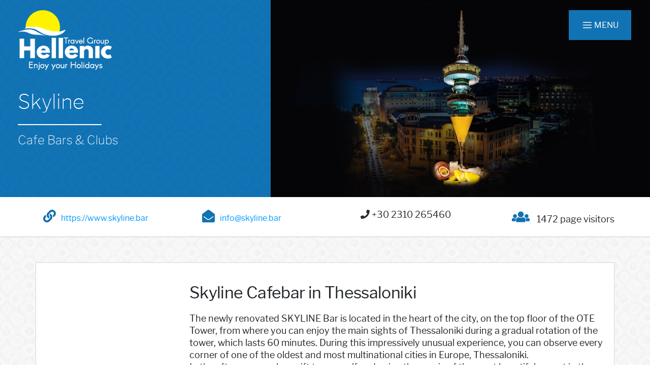

--- FILE ---
content_type: text/html; charset=UTF-8
request_url: https://www.hellenic-travelgroup.com/business/cafe-bars-clubs/thessaloniki/skyline
body_size: 7055
content:
<!DOCTYPE html>
    <html lang="en">
    <head>
        <meta charset="utf-8">
        <meta name="viewport" content="width=device-width, initial-scale=1, shrink-to-fit=no">
        <meta name="csrf-token" content="6QGSS9YkVzAswPFoH0yyYsoU608XXZ7dw8EwfccB">
        <title>Hellenic Travel Group | Business</title>
        <meta name="description" content="Discover Skyline Cafebar, one of the best cafe bars in Thessaloniki, an ideal place to relax during your holidays in Greece">
        <meta name="author" content="iWorx Greece https://www.iworx.gr">
        <meta property="og:title" content="Skyline">
<meta property="og:site_name" content="Hellenic Travel Group | Business">
<meta property="og:url" content="https://www.hellenic-travelgroup.com/business/cafe-bars-clubs/thessaloniki/skyline">
<meta property="og:description" content="Discover Skyline Cafebar, one of the best cafe bars in Thessaloniki, an ideal place to relax during your holidays in Greece">
<meta property="og:type" content="article">
<meta property="og:image" content="https://www.hellenic-travelgroup.com/files/business/Bars%20Macedonia/Skyline/caption.jpg">                        
		<link media="all" type="text/css" rel="stylesheet" href="https://www.hellenic-travelgroup.com/css/bootstrap.min.css">


        <link media="all" type="text/css" rel="stylesheet" href="https://www.hellenic-travelgroup.com/css/owl.carousel.min.css">

        <link media="all" type="text/css" rel="stylesheet" href="https://www.hellenic-travelgroup.com/css/owl.theme.default.min.css">

        <link media="all" type="text/css" rel="stylesheet" href="https://www.hellenic-travelgroup.com/css/superslides.css">

		<link rel="stylesheet" href="https://fonts.googleapis.com/icon?family=Material+Icons">
        <link media="all" type="text/css" rel="stylesheet" href="https://www.hellenic-travelgroup.com/css/material.min.css">

        <link media="all" type="text/css" rel="stylesheet" href="https://www.hellenic-travelgroup.com/css/getmdl-select.min.css">

        <link media="all" type="text/css" rel="stylesheet" href="https://www.hellenic-travelgroup.com/css/customFrontend.css">

        <link media="all" type="text/css" rel="stylesheet" href="https://www.hellenic-travelgroup.com/css/ripples.min.css">

        <link media="all" type="text/css" rel="stylesheet" href="https://www.hellenic-travelgroup.com/css/lightgallery.min.css">


        <script src="https://www.hellenic-travelgroup.com/js/fontawesome-all.js"></script>


        
        <script type="text/javascript">

            function initMap() {
                var centerMap = {lat: 40.626171, lng: 22.954554};
                var map = new google.maps.Map(document.getElementById('gmap'), {
                    zoom: 15,
                    center: centerMap
                });

                var address = "Egnatia 154, Thessaloniki, Central Macedonia";

                var marker = new google.maps.Marker({
                    position: centerMap,
                    map: map,
                    title:address,

                });
            }


        </script>

            </head>
    <body>
        <div id="app">
        	<div class="top-header">
    <div class="top-logo">
        <div class="my-header-logo-white"><a href="/"><img src="/img/frontend/logo-white.png"></a></div>
        <div class="my-header-logo-original"><a href="/"><img src="/img/frontend/logo.png"></a></div>
    </div>
    <div class="top-menu">
        <nav class="navbar navbar-light">
          <button type="button" class="btn btn-link navbar-toggle collapsed" data-toggle="modal" data-target="#menuModal">
          	<span class="navbar-toggler-icon"></span> <span class="navbar-brand">MENU</span>
          </button>

        </nav>
    </div>
    <div class="book-top d-none d-sm-bloc"><a href="#"><i class="fas fa-pencil-alt"></i> BOOK</a></div>
</div>


<!-- FULLSCREEN MODAL CODE (.fullscreen) -->
<div class="modal fade fullscreen" id="menuModal"  tabindex="-1" role="dialog" aria-labelledby="myModalLabel" aria-hidden="true">
    <div class="modal-dialog">
        <div class="modal-content" style="color:#fff;">
            <div class="modal-header" style="border:0;">
                    <button type="button" class="close btn btn-link" data-dismiss="modal" aria-hidden="true">
                    	<i class="fas fa-times"></i>
                    </button>
                    <h4 class="modal-title text-center"><span class="sr-only">main navigation</span></h4>
            </div>
            <div class="modal-body text-center">
            	<div class="logo-fullmenu"></div>
                <ul style="list-style-type:none;">
                    <li><a href="/accommodation" class="big">Book a Room</a></li>
                    <li><a href="/rental" class="big">Rent a Car</a></li>
                    <li><a href="/tours" class="big">Book a Tour</a></li>
                    <li><a href="/flights" class="big">Book a Flight</a></li>
                    <li><a href="/exploreGreece" class="big">Explore Greece</a></li>
                    <li><a href="/business" class="big">Shopping</a></li>
                    <li><a href="/sights" class="big">Sightseeing</a></li>
                    <li><a href="/gastronomy" class="big">Gastronomy</a></li>
                    <li><a href="/blog" class="big">Blog about Greece</a></li>
                    <li><a href="/about-us" class="big">About us</a></li>
                    <li><a href="/contact" class="big">Contact</a></li>
                </ul>
            </div>
        </div><!-- /.modal-content -->
    </div><!-- /.modal-dialog -->
</div><!-- /.fullscreen -->

            <div class="innner-header">
                <div class="">
                    <div class="row no-gutters">
                        <div class="col-12 col-md-5 inner-header-left">
                            <div class="container">
                                <div class="inner-header-left-txt">
            						     <h2>Skyline</h2>
     <div class="small-inner-sep"></div>
     <h3>Cafe Bars &amp; Clubs</h3>
                               </div>
                     		</div>
                		</div>
                        <div class="col-12 col-md-7 inner-header-right">
                                <img class="img-fluid" src="https://www.hellenic-travelgroup.com/files/business/Bars%20Macedonia/Skyline/caption.jpg" alt="Skyline"/>
                        </div>
                    </div>
                </div>
            </div>

            
                <div class="inner-ribbon">
        <div class="container">
            <div class="row">
                                    <div class="col-xs-12 col-md ribbon-title"><i class="fas fa-link"></i><a href="https://www.skyline.bar" target="_blank">https://www.skyline.bar</a></div>
                                                    <div class="col-xs-12 col-md ribbon-title"><i class="fas fa-envelope-open"></i><a href="mailto:info@skyline.bar">info@skyline.bar</a></div>
                                                    <div class="col-xs-12 col-md ribbon-phone"><i class="fas fa-phone"></i> +30 2310 265460</div>
                                                    <div class="col-xs-12 col-md- ribbon-users"><i class="fas fa-users"></i> 1472 page visitors</div>
                            </div>
        </div>
    </div>

    <div class="inner-main-content">
        <div class="container content-outer">
            <div class="row">
                <div class="col-12 col-md-3 siderbar">
                    <div class="sidebar-banner">
    <script src="https://tp.media/content?trs=29926&shmarker=200941&combine_promos=100_7879&show_hotels=true&powered_by=true&locale=en&currency=eur&searchUrl=search.hotellook.com&color_button=%231273B5&color_icons=%23FF8E01&secondary=%23FFFFFF&dark=%23262626&light=%23FFFFFF&special=%23C4C4C4&color_focused=%23FF8E01&border_radius=5&plain=true&destination=HER&promo_id=7873&campaign_id=101" charset="utf-8"></script>
</div>

<div class="sidebar-banner">
    <script type="text/javascript" src="//go.linkwi.se/delivery/js/crl.js"></script>
    <script type="text/javascript">
        LinkwiseCreative.show("11739-12", "CD23020", "_blank");
    </script>
    <noscript>
        <iframe id="lkws_5fdc656af38e9" name="lkws_5fdc656af38e9" src="//go.linkwi.se/delivery/ih.php?cn=11739-12&amp;an=CD23020&amp;target=_blank&amp;" style="width:250px;height:250px" scrolling="no" frameborder="0"></iframe>
    </noscript>
</div>                </div>
                <div class="col-12 col-md-9 inner-main-txt">
                    <h1 class="main-title">Skyline Cafebar in Thessaloniki</h1>
                    <div class="main-content">
                        <p>The newly renovated SKYLINE Bar is located in the heart of the city, on the top floor of the OTE Tower, from where you can enjoy the main sights of Thessaloniki during a gradual rotation of the tower, which lasts 60 minutes. During this impressively unusual experience, you can observe every corner of one of the oldest and most multinational cities in Europe, Thessaloniki.<br />
In the afternoon, make a gift to yourself and enjoy the magic of the most beautiful sunset in the city!!! Pick a wine from our extensive list or relax drinking one of our special cocktails made by our “experienced bartenders”!<br />
As soon as it gets dark, we are accompanied by piano melodies!!<br />
Combine your drinks with food, and let the music and view blow you away!</p>

<p><a href="https://www.hellenic-travelgroup.com/exploreGreece/results/298">►Click here to learn about Thessaloniki!</a></p>
                    </div>



                                            <div class="inner-ribbon-2">
                            <div class="col ribbon-address"><i class="fas fa-map-marker-alt"></i> Egnatia 154, Thessaloniki, Central Macedonia</div>
                        </div>
                    
                    <div class="main-map">
                        <div class="col-xs-12 height-gmap">
                            <div class="gmap" id="gmap"></div>
                        </div>
                    </div>

                                            <div class="my-gallery">
                            <h2>Gallery</h2>

<div id="lightgallery">
      <a href="https://www.hellenic-travelgroup.com/files/business/Bars%20Macedonia/Skyline/1.jpg">
        <img src="/files/business/Bars%20Macedonia/Skyline/1-250x170.jpg?token=c381079f17b51d2cc4b989de2d461e14"/>
    </a>
      <a href="https://www.hellenic-travelgroup.com/files/business/Bars%20Macedonia/Skyline/2.jpg">
        <img src="/files/business/Bars%20Macedonia/Skyline/2-250x170.jpg?token=4c551d93feac5907ddccfb7d27ac2a5a"/>
    </a>
      <a href="https://www.hellenic-travelgroup.com/files/business/Bars%20Macedonia/Skyline/3.jpg">
        <img src="/files/business/Bars%20Macedonia/Skyline/3-250x170.jpg?token=6d57d6ce73d059732e1e158a0000be44"/>
    </a>
      <a href="https://www.hellenic-travelgroup.com/files/business/Bars%20Macedonia/Skyline/4.jpg">
        <img src="/files/business/Bars%20Macedonia/Skyline/4-250x170.jpg?token=b9c64d8bcad8d6df8e70231735a7a16c"/>
    </a>
      <a href="https://www.hellenic-travelgroup.com/files/business/Bars%20Macedonia/Skyline/5.jpg">
        <img src="/files/business/Bars%20Macedonia/Skyline/5-250x170.jpg?token=36ed1d367472f1b074747237a8712002"/>
    </a>
      <a href="https://www.hellenic-travelgroup.com/files/business/Bars%20Macedonia/Skyline/6.jpg">
        <img src="/files/business/Bars%20Macedonia/Skyline/6-250x170.jpg?token=5dc4ff7fa7901a760958013ef0a3b44e"/>
    </a>
  </div>                        </div>
                    
                    <div class="reviews">
                        <a name="reviews"></a>
<h2>Reviews</h2>
Rate Skyline


<form class="rating" method="POST" action="/submitReview"><input type="hidden" name="_token" id="_token" value="6QGSS9YkVzAswPFoH0yyYsoU608XXZ7dw8EwfccB">
  <input type="hidden" name="content_id" id="content_id" value="930">

  <input type="hidden" name="content_type" id="content_type" value="business">

  <input type="hidden" name="myRating" id="myRating" value>


  <div class="">
    <label>
      <input type="radio" name="stars" value="1" />
      <span class="icon">★</span>
    </label>
    <label>
      <input type="radio" name="stars" value="2" />
      <span class="icon">★</span>
      <span class="icon">★</span>
    </label>
    <label>
      <input type="radio" name="stars" value="3" />
      <span class="icon">★</span>
      <span class="icon">★</span>
      <span class="icon">★</span>
    </label>
    <label>
      <input type="radio" name="stars" value="4" />
      <span class="icon">★</span>
      <span class="icon">★</span>
      <span class="icon">★</span>
      <span class="icon">★</span>
    </label>
    <label>
      <input type="radio" name="stars" value="5" />
      <span class="icon">★</span>
      <span class="icon">★</span>
      <span class="icon">★</span>
      <span class="icon">★</span>
      <span class="icon">★</span>
    </label>
  </div>

  <div class="form-row">
    <div class="mdl-textfield mdl-js-textfield mdl-textfield--floating-label col-md-6">
      <label class="mdl-textfield__label" for="email">Email</label>
      <input type="email" value="" name='email' class="mdl-textfield__input">
    </div>
    <div class="mdl-textfield mdl-js-textfield mdl-textfield--floating-label col-md-6">
      <label class="mdl-textfield__label" for="fullname">Full Name</label>
      <input type="text" value="" name="fullname" class="mdl-textfield__input">
    </div>
  </div>
  <div class="form-row">
      <div class="mdl-textfield mdl-js-textfield mdl-textfield--floating-label col-md-12">
        <label class="mdl-textfield__label" for="title">Title</label>
        <input type="text" value="" name="title" class="mdl-textfield__input">
      </div>
  </div>
  <div class="form-row">
      <div class="mdl-textfield mdl-js-textfield mdl-textfield--floating-label col-md-12">
        <label class="mdl-textfield__label" for="description">Description</label>
        <input type="text" value="" name="description" class="mdl-textfield__input">
      </div>
  </div>
  
  <div class="form-row">
      <label class = "mdl-checkbox mdl-js-checkbox mdl-js-ripple-effect" for = "termsreview">
          <input type = "checkbox" id = "termsreview" class = "mdl-checkbox__input" required="required" name="termsreview">
          <span class = "mdl-checkbox__label">I accept the <a href="/privacy-policy" target="_blank" rel="noopener">Privacy Policy</a></span>
       </label>	
   </div>
  
  <div class="form-row submit-btn">
      <div class="mdl-textfield mdl-js-textfield mdl-textfield--floating-label">
           <button type="submit" class="mdl-button mdl-js-button mdl-button--raised mdl-js-ripple-effect">
                SEND
           </button>
      </div>
  </div>
</form>


                    </div>


                                    </div>
            </div>
        </div>
    </div>


    <div id="beach">
        <div class="container-fluid">
            <div class="row">
                <div class="beach-txt">
                    <h2>Questions?</h2>
                    <p>We are here to help</p>
                    <div class="btn-centered"><a class="explore-btn" href="/contact">Contact Us</a></div>
                </div>
            </div>
        </div>
    </div>


    <div class="modal fade" id="couponModal">
        <div class="modal-dialog">
            <div class="modal-content">

                <div class="modal-header">
                    <div class="coupon-header-logo"><img src="https://www.hellenic-travelgroup.com/img/frontend/logo.png"></div>
                    <h4 class="modal-title">Coupon</h4>
                </div>

                <div class="modal-body">
                    <div class="modal-body-title">

                    </div>

                    <div class="modal-body-content">
                        Content is loading...
                    </div>

                    <div class="modal-body-valid">
                        Valid for: <span id="valid-date"></span>
                    </div>

                    <div class="modal-body-footer">
                        Note: If for any reason there is a problem geting your discount, please contact us at: +306937808011, +306970523622.
                    </div>

                </div>

                <div class="modal-footer">
                    <button type="button" class="btn btn-white" data-dismiss="modal">Close</button>
                </div>
            </div>
        </div>
    </div>



			<div class="my-footer">
    <div class="container">
        <div class="flex-row d-flex align-items-center justify-content-between flex-wrap first-row">
           <div class="col-xs-12 col-md-4 left-col my-top">
            	<div class="follow-us">
                    <h5>FOLLOW US</h5>
                        <a href="https://www.facebook.com/hellenictravelgroup/" class="social-icon" target="_blank"><i class="fab fa-facebook-f fa-lg"></i></a>
                        <a href="https://www.youtube.com/watch?v=AmgcBWSnMTw" class="social-icon" target="_blank"><i class="fab fa-youtube fa-lg"></i></a>
                </div>
           	</div>
           <div class="col-xs-12 col-md-4 middle-col my-top">
            	<div class="footer-menu">
                	<ul>
                        <li><a href="/accommodation">FIND A ROOM</a></li>
                        <li><a href="/rental">RENT A CAR</a></li>
                        <li><a href="/flights">BOOK A FLIGHT</a></li>
                        <li><a href="/tours">BOOK A TOUR</a></li>
                        <li><a href="/contact">ENLIST YOUR COMPANY</a></li>
                        <li><a href="/blog">BLOG ABOUT GREECE</a></li>
                        <li><a href="/about-us">ABOUT US</a></li>
                        <li><a href="/contact">CONTACT</a></li>
                    </ul>
                </div>
           </div>
           <div class="col-xs-12 col-md-4 middle-col my-top">
            	<div class="menu-about">
                    <h5>TRAVEL GUIDE</h5>
                    <a href="/files/travel_guides/Odhgos-teliko-web3.pdf" target="_blank"><img src="/files/frontend/various/thumb_travel_guide.png"></a>
                </div>
           </div>
        </div>
        <div class="flex-row d-flex align-items-center justify-content-between flex-wrap second-row">
        	<div class="col-xs-12 col-md-3 left-col">
            	<img class="img-fluid" src="/img/frontend/footer-logo.png"/>
            </div>
            <div class="col-xs-12 col-md-3 middle-col">
            	<img class="img-fluid" src="/img/frontend/footer-cards.png"/>
            </div>
            <div class="col-xs-12 col-md-3 right-col">
            	<div class="iworx">
                	<a href="https://www.iworx.gr" target="_blank" alt="Κατασκευή Ιστοσελίδων Ηράκλειο Κρήτης - Web Design & Development" title="Κατασκευή Ιστοσελίδων Ηράκλειο Κρήτης - Web Design & Development">CREATED BY IWORX</a>
                </div>
            </div>
        </div>


        <div class="flex-row d-flex align-items-center justify-content-between flex-wrap third-row">
        	<div class="col-xs-12 col-md-8 left-col">
            	<a href="" id="openNewsletter" class="btn-newsletter">SUBSCRIBE TO OUR NEWSLETTER</a>
            </div>

            <div class="col-xs-12 col-md-4 right-col">
            	<div class="copyright">
                	                	&copy; 2016-2026 - All rights reserved
                </div>
            </div>
        </div>



    </div>
</div>
            
        </div>


        <!-- #app -->

        <!-- Scripts -->
        
        <script src="https://www.hellenic-travelgroup.com/js/jquery-3.2.1.min.js"></script>

        <script src="https://www.hellenic-travelgroup.com/js/popper.min.js"></script>

        <script src="https://www.hellenic-travelgroup.com/js/bootstrap.min.js"></script>

        <script src="https://www.hellenic-travelgroup.com/js/owl.carousel.min.js"></script>

        <script src="https://www.hellenic-travelgroup.com/js/jquery.easing.1.3.js"></script>

        <script src="https://www.hellenic-travelgroup.com/js/jquery.superslides.min.js"></script>

		<script src="https://www.hellenic-travelgroup.com/js/material.min.js"></script>

        <script src="https://www.hellenic-travelgroup.com/js/getmdl-select.min.js"></script>

        <script src="https://www.hellenic-travelgroup.com/js/ripples.min.js"></script>

        <script src="https://www.hellenic-travelgroup.com/js/lightgallery-all.min.js"></script>

        
                <script type="text/javascript" src="//downloads.mailchimp.com/js/signup-forms/popup/embed.js" data-dojo-config="usePlainJson: true, isDebug: false"></script>

<script type="text/javascript">
    function showMailingPopUp() {

        require(["mojo/signup-forms/Loader"], function(L) { L.start({"baseUrl":"mc.us18.list-manage.com","uuid":"88380b66016e318e4d1415636","lid":"8ab21aa469"}) })

        document.cookie = "MCPopupClosed=; expires=Thu, 01 Jan 1970 00:00:00 UTC";

    };

    document.getElementById("openNewsletter").onclick = function() {
        showMailingPopUp();
        return false;
    };

</script>

<script>
    $(function() {
      $('#slides').superslides({
        hashchange: true,
        play: 6000
      });
    });



    $(document).ready(function() {

        var owl = $("#tours-carousel");
        owl.owlCarousel({
            items: 10,
			responsive: {
                1600:{ items:5 },
				1400:{ items:4 },
				960:{ items:3 },
				678:{ items:2 },
				480:{ items:1 },
				480:{ items:1 },
				250:{ items:1 },
			},
            //nav: true,
            pagination: true
        });
        $("#tours-carousel-controls .next").click(function() {
          owl.trigger('next.owl.carousel');
        });

        $("#tours-carousel-controls .prev").click(function() {
          owl.trigger('prev.owl.carousel');
        });

		//sights-carousel
        var owl2 = $("#sights-carousel");
		
        owl2.owlCarousel({
            items: 4,
			nav:true,
            responsive: {
				1400:{ items:4 },
				960:{ items:3 },
				678:{ items:2 },
				480:{ items:1 },
				480:{ items:1 },
				250:{ items:1 },
			},
			pagination: true
        });
        
		$("#sights-carousel-controls .next").click(function() {
          owl.trigger('next.owl.carousel');
        });

        $("#sights-carousel-controls .prev").click(function() {
          owl.trigger('prev.owl.carousel');
        });
		
		//cars-carousel
        var owl2 = $("#car-carousel");
		
        owl2.owlCarousel({
            items: 4,
			margin:10,
            responsive: {
				1600:{ items:4 },
				980:{ items:3 },
				768:{ items:2 },
				480:{ items:1 },
				0:{ items:1 },
			},
			pagination: true
        });
        
		$("#car-carousel .next").click(function() {
          owl.trigger('next.owl.carousel');
        });

        $("#car-carousel .prev").click(function() {
          owl.trigger('prev.owl.carousel');
        });


		//sponsors carousel
		var owl3 = $("#sponsors-carousel");
        owl3.owlCarousel({
            items: 6,
			responsive: {
				1400:{ items:6 },
				960:{ items:3 },
				678:{ items:2 },
				480:{ items:1 },
				480:{ items:1 },
				250:{ items:1 },
			},

            pagination: true
        });
        $(".next").click(function() {
            owl3.trigger('owl.next');
        })
        $(".prev").click(function() {
            owl3.trigger('owl.prev');
        })

    });

    $(function() {
        var selectedClass = "";
        $(".fil-cat").click(function(){
            selectedClass = $(this).attr("data-rel");
            $("#portfolio").fadeTo(100, 0.1);
            $("#portfolio div").not("."+selectedClass).fadeOut().removeClass('scale-anm');
            setTimeout(function() {
              $("."+selectedClass).fadeIn().addClass('scale-anm');
              $("#portfolio").fadeTo(300, 1);
            }, 300);

        });
    });


	$(document).scroll(function(){

		if ($(document).scrollTop() >= 200) {
		   $('.top-header').addClass('fixed-header');
		}
		else {
		   $('.top-header').removeClass('fixed-header');
		}
	});
	
	$(document).ready(function(){
		$(".paypal-deposit input[name='payment_type']").click(function(){
	   		$(".pay-on-delivery").removeClass('selected');   
		    $('.paypal-deposit').addClass('selected');
		});
	});
	
	$(document).ready(function(){
		$(".pay-on-delivery input[name='payment_type']").click(function(){
	   		$(".paypal-deposit").removeClass('selected');   
		    $('.pay-on-delivery').addClass('selected');
		});
	});

</script>

        <script>

          $(':radio').change(function() {
            $('#myRating').val(this.value);
          });

        </script>

        <script async defer
            src="https://maps.googleapis.com/maps/api/js?key=AIzaSyC4V6FYswWUkJi8E-AnqV-6SkFrN9iDwbY&callback=initMap">
        </script>

        
    <script type="text/javascript">
        $(document).ready(function() {
            $("#lightgallery").lightGallery();
        });
    </script>

    <script type="text/javascript">
    jQuery(function($){
         $('.btn-getCoupon').click(function(ev){
            ev.preventDefault();

            if (navigator.geolocation) {
                navigator.geolocation.getCurrentPosition(checkPositionCoupon,showError);
            } else {
                x.innerHTML = "Geolocation is not supported by this browser.";
            }

         });
    });

    function checkPositionCoupon(position) {
        //console.log('mpika');
        $.ajax({
            type: "post",
            url: "/claimCoupon/930",
            data: { myLat: position.coords.latitude, myLong: position.coords.longitude },
            success: function(theResponse) {
                //alert(theResponse);
                if(theResponse.exist==true) {
                    $('#couponModal .modal-body-title').html(theResponse.title);
                    $('#couponModal .modal-body-content').html(theResponse.content);
                    $('#couponModal #valid-date').html(theResponse.validDate);

                    $('#couponModal').modal('show', {backdrop: 'static'});
                } else {
                    $('#couponModal .modal-body').html('There is no discount businesses near you.');
                    $('#couponModal').modal('show', {backdrop: 'static'});
                }
            }
        });
    }


    function showError(error) {
        switch(error.code) {
            case error.PERMISSION_DENIED:
                $('#couponModal .modal-body').html('User denied the request for Geolocation.');
                $('#couponModal').modal('show', {backdrop: 'static'});
                break;
            case error.POSITION_UNAVAILABLE:
                $('#couponModal .modal-body').html('Location information is unavailable. Please check if the GPS is on.');
                $('#couponModal').modal('show', {backdrop: 'static'});
                break;
            case error.TIMEOUT:
                $('#couponModal .modal-body').html('The request to get user location timed out.');
                $('#couponModal').modal('show', {backdrop: 'static'});
                break;
            case error.UNKNOWN_ERROR:
                $('#couponModal .modal-body').html('An unknown error occurred.');
                $('#couponModal').modal('show', {backdrop: 'static'});
                break;
        }
    }

</script>

    </body>
</html>


--- FILE ---
content_type: text/css
request_url: https://www.hellenic-travelgroup.com/css/superslides.css
body_size: 469
content:
#slides {
  position: relative;
}
#slides .slides-container {
  display: none;
}
#slides .scrollable {
  *zoom: 1;
  position: relative;
  top: 0;
  left: 0;
  overflow-y: auto;
  -webkit-overflow-scrolling: touch;
  height: 100%;
}
#slides .scrollable:after {
  content: "";
  display: table;
  clear: both;
}

.slides-navigation {
  margin: 0 auto;
  position: absolute;
  z-index: 100002;
  top: 46%;
  width: 100%;
}
.slides-navigation a {
  position: absolute;
  display: block;
}
.slides-navigation a.prev {
  left: 10px;
}
.slides-navigation a.next {
  right: 10px;
}

.slides-pagination {
  position: absolute;
  z-index: 3;
  bottom: 0;
  text-align: center;
  width: 100%;
  display:none;
}
.slides-pagination a {
  border: 2px solid #222;
  border-radius: 15px;
  width: 10px;
  height: 10px;
  display: -moz-inline-stack;
  display: inline-block;
  vertical-align: middle;
  *vertical-align: auto;
  zoom: 1;
  *display: inline;
  background-image: url("[data-uri]");
  margin: 2px;
  overflow: hidden;
  text-indent: -100%;
}
.slides-pagination a.current {
  background: #222;
}


--- FILE ---
content_type: text/css
request_url: https://www.hellenic-travelgroup.com/css/customFrontend.css
body_size: 14372
content:
/* My Frontend css */

@font-face {
    font-family: 'libre_franklinbold';
    src: url('../fonts/Libre_Franklin/librefranklin-bold-webfont.woff2') format('woff2'),
         url('../fonts/Libre_Franklin/librefranklin-bold-webfont.woff') format('woff');
    font-weight: normal;
    font-style: normal;

}

@font-face {
    font-family: 'libre_franklinlight';
    src: url('../fonts/Libre_Franklin/librefranklin-light-webfont.woff2') format('woff2'),
         url('../fonts/Libre_Franklin/librefranklin-light-webfont.woff') format('woff');
    font-weight: normal;
    font-style: normal;

}

@font-face {
    font-family: 'libre_franklinmedium';
    src: url('../fonts/Libre_Franklin/librefranklin-medium-webfont.woff2') format('woff2'),
         url('../fonts/Libre_Franklin/librefranklin-medium-webfont.woff') format('woff');
    font-weight: normal;
    font-style: normal;

}

@font-face {
    font-family: 'libre_franklinregular';
    src: url('../fonts/Libre_Franklin/librefranklin-regular-webfont.woff2') format('woff2'),
         url('../fonts/Libre_Franklin/librefranklin-regular-webfont.woff') format('woff');
    font-weight: normal;
    font-style: normal;

}


@font-face {
    font-family: 'libre_franklinthin';
    src: url('../fonts/Libre_Franklin/librefranklin-thin-webfont.woff2') format('woff2'),
         url('../fonts/Libre_Franklin/librefranklin-thin-webfont.woff') format('woff');
    font-weight: normal;
    font-style: normal;

}

body {
	font-family: "libre_franklinregular",-apple-system,BlinkMacSystemFont,"Segoe UI",Roboto,"Helvetica Neue",Arial,sans-serif,"Apple Color Emoji","Segoe UI Emoji","Segoe UI Symbol";
}

p {
	font-size:18px;
}

h1, h2, h3, h4, h5 {
	font-family: "libre_franklinregular",-apple-system,BlinkMacSystemFont,"Segoe UI",Roboto,"Helvetica Neue",Arial,sans-serif,"Apple Color Emoji","Segoe UI Emoji","Segoe UI Symbol";
}

.inner-main-txt a {
	color:#0099ff;
}

.inner-main-txt a:hover {
	color:#0020c3;
	text-decoration: none;
}

.top-header {
	position:absolute;
	z-index:10000;
	width: 100%;
	padding:20px;
	transition: all .2s ease-in-out;
}

.top-header.fixed-header {
	-moz-box-shadow:0 3px 5px rgba(66, 64, 64, 0.8);
	-webkit-box-shadow: 0 3px 5px rgba(66, 64, 64, 0.8);
	box-shadow: 0 3px 5px rgba(66, 64, 64, 0.8);
}

.top-header.fixed-header .my-header-logo-original img {
	width:70%;
}

.top-header.fixed-header .navbar-light .navbar-toggler-icon {
	background-image: url("data:image/svg+xml;charset=utf8,%3Csvg viewBox='0 0 32 32' xmlns='http://www.w3.org/2000/svg'%3E%3Cpath stroke='rgba(25,62,138, 1)' stroke-width='2' stroke-linecap='round' stroke-miterlimit='10' d='M4 8h24M4 16h24M4 24h24'/%3E%3C/svg%3E");
	margin-top: -7px;
}

.top-header.fixed-header .navbar-light .navbar-nav .nav-link {
	color:#000;
}

.top-header.fixed-header .book-top a {
	color:#193E8A;
}

.top-header.fixed-header {
	position:fixed;
	background:#fff;
  	padding:10px 0;
  	z-index: 9999;
}

.top-header .top-logo {
	float:left;
	margin-left:45px;
}

.top-header .top-logo-index {
  float:left;
  margin-left:50px;
}

.top-header .top-menu {
	float:right;
}

.top-header .book-top {
	float:right;
	color:#fff;
	margin-top: 20px;
}

.top-header .book-top a {
	color:#fff;
}

.top-header .book-top a:hover {
	text-decoration:none;
}

.top-header .navbar-light .navbar-toggler-icon {
    background-image: url("data:image/svg+xml;charset=utf8,%3Csvg viewBox='0 0 32 32' xmlns='http://www.w3.org/2000/svg'%3E%3Cpath stroke='rgba(255,255,255, 1)' stroke-width='2' stroke-linecap='round' stroke-miterlimit='10' d='M4 8h24M4 16h24M4 24h24'/%3E%3C/svg%3E");
	margin-top: -7px;
}

.top-header .navbar-toggler:focus, .top-header .navbar-toggler:hover {
	outline:0;
}

.top-header .navbar-light .navbar-nav .nav-link {
    color: #fff;
}

.top-header .navbar-light .navbar-toggler {
	position: absolute;
	right: 0px;
	top: 20px;
	border:0px;
	width: 150px;
}

.top-header .navbar-light .navbar-brand {
	color:#fff;
}

.top-header #navbarNavDropdown.collapse.show {
    display: block;
    position: relative;
    right: 100px;
}

.top-header #navbarNavDropdown.collapsing {
    display: block;
    position: relative;
    right: 80px;
}

.top-header.fixed-header .navbar-light .navbar-brand{
	color:#193E8A;
}

.navbar-brand {
	margin-right:0px;
	font-size:16px;
}

.top-header .navbar-nav {
	display: block;
}

.top-header .collapse.show .nav-item {
	float:left;
	padding: 10px;
}

.top-header .collapsing .nav-item {
	float:left;
	padding: 10px;
}

.top-header .collapse.show .nav-item {
	display:inline;
}

.top-header .navbar-nav .nav-item.dropdown .dropdown-menu {
	position: absolute;
	border-radius:0px;
}

.my-header-logo-original {
	display:none;
}

.top-logo-index .my-header-logo-original {
  display:block;
}

.top-header.fixed-header .my-header-logo-original {
		display:block;
}

.top-header .my-header-logo-white {
  /* background:#FFF;
  padding:20px; */
}

.top-header.fixed-header .my-header-logo-white {
  display:none;
}

.slider-btn {
	margin-top:50px;
}

.slider-btn .explore-btn {
	padding: 15px 40px;
	border:1px solid #fff;
  background:#FFF;
  color:#000;
  text-shadow: none;
}

.slider-btn .explore-btn:hover {
  padding: 15px 40px;
  border:1px solid #fff;
  background:#00aeef;
  color:#FFF;
}


.boxes-menu-outer {
  position:absolute;
  z-index:21;
	bottom: 20px;
	left: 0;
	right: 0;
	margin: auto;
	max-width:900px;
}

.boxes-menu-outer .my-box:hover {
	background:#1276b9;
	text-decoration:none;
}

.boxes-menu-outer a:hover  {
	text-decoration:none;
}

.boxes-menu {
    display: flex;
    align-items: center;
    justify-content: center;
    flex-direction: row;
    flex-wrap: wrap;
    -webkit-align-content: flex-end;
    align-content: flex-end;
}

.boxes-menu::before, .boxes-menu::after {
  content: '';
  width: 100%;
  order: 1;
}

.boxes-menu a:nth-child(n + 4) {
	order: 1;
}
.boxes-menu a:nth-child(n + 7) {
	order: 2;
}



.my-box {
    width:280px;
    justify-content: center;
    height:120px;
    margin:2px;
    text-align: center;
    color:#FFF;
    background: #00aeef;
    line-height:110px;
}

.my-box img {
    margin:5px;
}

.my-box a {
    color:#FFF;
}

.banner-outer {
	position: absolute;
	top: 15%;
	width: 100%;
	left: 0;
	right: 0;
	margin: auto;
  z-index:20;
}

.banner {
    color: white;
    height: 300px;
    display: flex;
    justify-content: center;
    align-items: center;
    padding:40px;
}

.banner-text  {
  text-shadow: 1px 1px 1px black;
  background-color: rgba(0, 0, 0, 0.4);
  padding: 40px;
}

.banner-text h1 {
	font-size:60px;
	font-family: 'libre_franklinbold';
  line-height: normal;
  margin:5px 0;
}

.banner-text h3 {
	font-family: 'libre_franklinmedium';
  margin:5px 0;
}

.banner-text h6 {
	font-family: 'libre_franklinthin';
	font-size:22px;
  margin:10px 0;
}

.my-coupon-outer {
    background:url('/files/frontend/bg/bg-coupon.jpg');
    padding: 80px 50px;
}

.my-coupon-outer .coupon-right-txt {
	padding-right:150px;
	padding-left: 50px;

}

.my-coupon-outer p {
	font-family: 'libre_franklinthin';
	font-size:22px;
}

.my-coupon-outer .subtitle  {
	font-size:30px;
	margin-bottom: 60px;
}

.my-coupon-outer .discount  {
	font-family: 'libre_franklinbold';
	margin-top:20px;
	margin-bottom:80px;
}

.bold-dicount {
	font-family: 'libre_franklinbold';
}

.underline-red {
	border-bottom:2px solid red;
}

.my-coupon-outer h2 {
	font-family: 'libre_franklinthin';
	margin-top:40px;
	margin-bottom: 60px;
	font-size: 42px;
}

.prepare-experience-outer {
    background:#FFF;
    padding: 100px 0px;
	font-family: 'libre_franklinthin';
}

.prepare-experience-outer h2 {
	text-align:center;
}

.prepare-experience-outer h3 {
	text-align:center;
	font-size:2em;
}

.seperator-blue {
	width:50px;
	height:2px;
	background:#007eff;
	text-align:center;
	margin:0px auto;
	margin-bottom:40px;
	margin-top:20px;
}

.seperator-red {
	width:50px;
	height:2px;
	background:#ff5252;
	text-align:center;
	margin:0px auto;
	margin-bottom:40px;
	margin-top:20px;
}


.prepare-experience-outer > div {
    text-align:center;
}

.tours-outer {
    background:#0396ca;
    padding:100px 40px;
	display:none;
}

.tours-outer h2 {
	color:#fff;
	text-align:center;
	font-family: 'libre_franklinthin';
}


.seperator {
	width:50px;
	height:2px;
	background:#fff;
	text-align:center;
	margin:0px auto;
	margin-bottom:40px;
	margin-top:20px;
}

.my-coupon-outer .col-sm img {
    width:100%;
    height:auto;
}


.sightseeing-outer {
  background:#cf630d;
  padding:80px 10px;
}

.sightseeing-outer h2 {
	font-family: 'libre_franklinthin';
	margin-top:40px;
	color:#fff;
	text-align:center;
}

.sightseeing-outer .hoverfx .figure {
	margin-top: 0;
}

.sight-title {
	font-size: 26px;
	margin-bottom: 20px;
}

.sight-descr {
	font-size: 16px;
	line-height: 21px;
	margin-bottom:20px;
}


.my-destinations-outer {
  background:#ececec;
  padding:40px 10px;
  font-family: 'libre_franklinthin';
}

.my-destinations-outer h2 {
	margin-top:40px;
	color:#000;
	text-align:center;
}

.fil-cat {
	background:#fff;
	border-radius:0px;
	padding:12px 48px;
	font-size: 18px;
	margin-right: 15px;
}

.fil-cat:hover {
	background:#0396ca;
	color:#fff;
}

.my-destinations-outer #portfolio {
    margin: 4rem 0;
    -webkit-column-count: 3;
    -moz-column-count: 3;
    column-count: 3;
    -webkit-column-gap: 1rem;
    -moz-column-gap: 1rem;
    column-gap: 1rem;
    -webkit-column-width: 33.33333333333333%;
    -moz-column-width: 33.33333333333333%;
    column-width: 33.33333333333333%;
	width:100%;
}

.my-destinations-outer .tile {
    -webkit-transform: scale(0);
    transform: scale(0);
    -webkit-transition: all 350ms ease;
    transition: all 350ms ease;
    margin-bottom:10px;
}

.my-destinations-outer .toolbar  {
	margin: 0px auto;
	text-align: center;
}

.my-destinations-outer .scale-anm {
  transform: scale(1);
}


.my-destinations-outer .tile img {
    max-width: 100%;
    width: 100%;
    height: auto;
}

.my-destinations-outer .scale-anm .destination-bottom {
  display:block !important;
  position:relative;
  z-index:2000;
  background:#FFF;
  padding:20px 30px;
  color:#232323;
}

.dest-link:hover {
	text-decoration:none;
}

.my-destinations-outer #portfolio .tile  {
	display: block;
  	position: relative;
}

.dest-img {
	/*position:relative;	*/
}

.my-destinations-outer .scale-anm .dest-img {
	display:block!important;
}

.my-destinations-outer .scale-anm .dest-img .blue-hover-layer {
	display:block!important;
}


.link-icon {
	width:61px;
	height:61px;
	display: none;
	position: absolute;
	left: 0;
	right: 0;
	top: 0;
	bottom: 20%;
	margin: auto;
	z-index: 1000;
}

.blue-hover-layer {
  position: absolute;
  top: 0;
  bottom: 0;
  left: 0;
  right: 0;
  height: auto;
  opacity: 0;
  transition: .5s ease;
  background-color: rgba(15,151,202,0.8);
}

.dest-link:hover .blue-hover-layer {
  opacity: 1;
}

.dest-link:hover .link-icon {
	display:block;
}


.my-guide-outer {
	font-family: 'libre_franklinthin';
	padding: 120px 40px;
}

.guide-right-content {
	padding: 20px 0;
}

.my-activities-outer {
  background:#ece5e2;
  padding:40px 10px;
  font-family: 'libre_franklinthin';
}


.my-activities-outer h2 {
	text-align:center;
}

.my-activities-outer .toolbar  {
	margin: 0px auto;
	text-align: center;
}

.my-activities-outer .fil-cat:hover {
	background:#ff5252;
	color:#fff;
}

.my-activities-outer #portfolio {
    margin: 4rem 0;
    -webkit-column-count: 3;
    -moz-column-count: 3;
    column-count: 3;
    -webkit-column-gap: 1rem;
    -moz-column-gap: 1rem;
    column-gap: 1rem;
    -webkit-column-width: 33.33333333333333%;
    -moz-column-width: 33.33333333333333%;
    column-width: 33.33333333333333%;
}

.my-activities-outer .tile {
    -webkit-transform: scale(0);
    transform: scale(0);
    -webkit-transition: all 350ms ease;
    transition: all 350ms ease;
    margin-bottom:10px;
}

.my-activities-outer .tile:hover {

}

.my-activities-outer .scale-anm {
  transform: scale(1);
}

.my-activities-outer .tile img {
    max-width: 100%;
    width: 100%;
    height: auto;
}

.my-activities-outer .scale-anm .activities-bottom {
  display:block !important;
  background:#FFF;
  padding:10px;
  color:#232323;
}

::-moz-focus-inner {
  border: 0;
  padding: 0;
}

/* .my-card {
  position: relative;
  background: #00aeef;
  top: 0;
  left: 0;
  width: 280px;
  height: 120px;
  float: left;
  perspective: 500px;
  border:none;
}

.content {
  position: relative;
  width: 100%;
  height: 100%;
  transition: transform 1s;
  transform-style: preserve-3d;
}

.my-card:hover .content {
  transform: rotateY( 180deg ) ;
  transition: transform 0.5s;
}

.front,
.back {
  position: absolute;
  left:0;
  top:0;
  height: 100%;
  width: 100%;
  color: #FFF;
  text-align: center;
  font-size: 20px;
  backface-visibility: hidden;
  line-height:20px;
}

.back {
  background: #03446A;
  color: white;
  transform: rotateY( 180deg );
}
 */


/* CUSTOM USER OPTIONS */

.carousel-container {
  width: 100%;
  padding:30px;
}

.item {
  margin: 0;
  background: #fff;
  color: #333;
  height:550px;
  width:330px;
}

#sights-carousel .item {
  margin: 0;
  background: #fff;
  color: #333;
  height:auto;
  width:100%;
}

.item img {
  width: 100%;
}

.item h4 {
  margin-top: 10px;
  color: #333;
  padding: 10px;
  font-family: 'Montserrat', sans-serif;
}

.item p {
  color: #333;
  padding: 0 10px 30px;
  font-family: 'PT Serif', serif;
}

.customNavigation {
  margin-top: 5px;
  margin-right: 11px;
  text-align: right;
}

.customNavigation .btn {
  position: relative;
  display: inline-block;
  overflow: visible;
  margin: -1.9px;
  padding: 0.8em 1.1em;
  border: 0;
  box-shadow: none;
  color: #fff;
  text-transform: uppercase;
  text-shadow: none;
  font-size: 20px;
  cursor: crosshair;
  -webkit-transition: all .1s ease-in 0s;
  -moz-transition: all .1s ease-in 0s;
  -o-transition: all .1s ease-in 0s;
  transition-property: all .1s ease-in 0s;
  -webkit-font-smoothing: antialiased;
  background: #333;
}

.customNavigation .btn:hover {
  background: #222;
}

.hoverfx {
  position: relative;
  display: block;
  overflow: hidden;
  text-align: center;
  height:100%;
}

.hoverfx img {
  position: absolute;
  left: 0;
  top:0;
  width: 100%;
}

.hoverfx:before {
  display: inline-block;
  padding-top: 60%;
  content: '';
  vertical-align: middle;
}

.hoverfx .figure {
  position: relative;
  z-index: 2;
  display: inline-block;
  max-width: 70%;
  color: #ecf0f1;
  vertical-align: middle;
  font-size: 1.2rem;
  opacity: 0;
  -webkit-transition: all .3s ease;
  -moz-transition: all .3s ease;
  -o-transition: all .3s ease;
  transition-property: all .3s ease;
  margin-top: 50px;
  font-family: 'libre_franklinthin';
}

.hoverfx .figure:hover {
  color: #fff;
}

.hoverfx .overlay {
  position: absolute;
  top: 20px;
  bottom: 20px;
  left:10px;
  right:10px;
  z-index: 1;
  background: rgba(0, 0, 0, .7);
  opacity: 0;
  -webkit-transition: all .3s ease;
  -moz-transition: all .3s ease;
  -o-transition: all .3s ease;
  transition-property: all .3s ease;
}

.item:hover .figure,
.item:hover .overlay {
  opacity: 1;
}

.owl-carousel .owl-item:hover {
/*  transition: all 100ms ease-in;
  transform: scale(1.1);*/
  z-index:10;
  cursor:pointer;
}

.owl-carousel .owl-item {
  -webkit-transition: all .3s ease;
  -moz-transition: all .3s ease;
  -o-transition: all .3s ease;
  transition-property: all .3s ease;

}

.owl-carousel .owl-stage-outer {
    padding:20px;
}

.tours-outer .my-short-title {
    margin-top: -133px!important;
    padding:10px;
    position: relative;
    bottom: 10px;
    background: rgba(0,0,0,0.6);
    display: block;
    width: 100%;
    text-align: center;
    color:#FFF;
	max-width: 260px;
	margin: 0px auto;
	font-family: 'libre_franklinthin';
}

.tours-outer .my-short-title .tour-small-title {
	font-size: 22px;
	line-height: 26px;
}

.tours-outer .my-short-title .tour-small-descr {
	font-size:18px;
}

#sights-carousel .my-short-title {
	margin-top: -50px!important;
    padding:10px 0;
    position: relative;
    bottom: 10px;
    background: rgba(0,0,0,0.6);
    display: block;
    width: 100%;
    text-align: center;
    color:#FFF;
	max-width: 260px;
	margin: 0px auto;
	font-family: 'libre_franklinthin';
}

.owl-carousel .owl-item:hover .my-short-title{
  display:none!important;
}


.blue-icon {
    height:110px;
    text-align:center;
}

.tours-carousel {
	font-family: 'libre_franklinthin';
	text-align:center;
}

.tours-title-crsl {
	font-size: 26px;
	line-height:1.2em;
	height: 90px;
}

.tours-price-crsl {
	margin-bottom: 20px;
	font-size: 22px;
	margin-top: 30px;
	height: 35px;
	line-height:1.2em;
}

.tours-descr-crsl {
	font-size:16px;
	height: 100px;
	overflow:hidden;
}

.tours-details-crsl {
	border-top: 1px solid #797d80;
	border-bottom: 1px solid #797d80;
	margin-top: 20px;
	margin-bottom: 20px;
	padding-top: 20px;
	padding-bottom: 20px;
	font-size: 16px;
	line-height:1.2em;
	height: 100px;
}

.book-now-tours {
	border:2px solid #fff;
	padding:10px;
	max-width: 155px;
	margin: 0px auto;
	font-size:16px;
}

.book-now-sights {
	border:2px solid #fff;
	padding:10px;
	max-width: 155px;
	margin: 0px auto;
	font-size:14px;
}

.book-now-tours:hover {
	background:#fff;
	color:#000;
}

.book-now-sights:hover {
	background:#fff;
	color:#000;
}

.blue-txt-tour {
	color:#00c3f4;
}

.explore-btn {
	border:1px solid #fff;
	padding:10px 20px;
	max-width:200px;
	margin:0px auto;
	color:#fff;
	text-align:center;
	font-size:16px;
	background:transparent;
	border-radius:0;
	margin-top:20px;
}

.explore-btn-white {
	border:1px solid #3288c2;
	padding:10px 20px;
	max-width:200px;
	margin:0px auto;
	color:#3288c2;
	text-align:center;
	background:#fff;
	font-size:16px;
	border-radius:0;
	margin-top:20px;
}

.explore-btn-reverse {
	border:1px solid #000;
	padding:10px 20px;
	max-width:200px;
	margin:0px auto;
	color:#000;
	text-align:center;
}

.explore-btn-red {
	border:1px solid #000;
	padding:10px 20px;
	max-width:200px;
	margin:0px auto;
	color:#000;
	text-align:center;
}

.explore-btn-red a {
	color:#000;
}

.explore-btn-red:hover {
	background:#ff5252;
	color:#fff;
	text-decoration:none;
	border:1px solid #ff5252;
}

.explore-btn-white:hover {
	background:transparent;
	color:#fff;
	border:1px solid #fff;
	text-decoration:none;
}

.explore-btn-reverse a {
	color:#000;
}

.explore-btn a {
	color:#fff;
}

.explore-btn:hover {
	background:#fff;
	color:#000;
	text-decoration:none;
}


.explore-btn-reverse:hover {
	background:#000;
	color:#fff;
	text-decoration:none;
}

.btn-centered {
	margin:0px auto;
	text-align:center;
	max-width:200px;
	margin-top: 50px;
	margin-bottom: 50px;
}

.my-sponsors-outer {
	font-family: 'libre_franklinthin';
	padding: 80px 85px;
}

.my-sponsors-outer h2 {
	text-align:center;
}

#beach {
	background:url("../img/frontend/beach.jpg");
	background-size:cover;
	background-repeat:no-repeat;
	font-family: 'libre_franklinthin';
}

#beach .beach-txt {
	padding:200px 0px;
	margin: 0px auto;
	color:#fff;
	text-align:center;
}

#beach .beach-txt h2 {
	font-family: 'libre_franklinmedium';
}

.social-icon {
	border: 2px solid #515151;
	padding: 10px;
	border-radius: 2px;
	color:#515151;
	max-width:55px;
	text-align: center;
	width: 45px;
	height: 45px;
	margin-bottom: 10px;
	margin-right: 10px;
  display:inline-block;
}

.my-footer {
	font-family: 'libre_franklinregular';
	padding: 40px 0;
}

.my-footer ul {
	list-style-type:none;
	padding-left: 0;
	line-height: 32px;
}

.my-footer .follow-us {
	max-width:140px;
}

.my-footer a {
	color:#515151;
}

.my-footer a:hover {
	text-decoration:none;
	color:#000;
}

.my-footer .social-icon:hover {
	background:	#515151;

}

.my-footer a.social-icon:hover  {
	background: #1273b4;
	color: #fff;	
}

.my-footer .social-icon:hover a {
	color:#fff;
}

.my-footer .second-row  {
	margin-top:120px;
}

.my-footer .footer-menu {
  margin-top:18px;
}

.third-row {
	margin-top:20px;
	border-top:1px solid #ccc;
	padding-top:20px;
}

.copyright {
	font-size:14px;
}

.my-footer .middle-col {
	width:auto;
	flex:none;
}

.my-footer .right-col {
	width:auto;
	flex:none;
}

.my-footer .left-col {
	width:auto;
	flex:none;
}

.btn-newsletter {
	background:#292929;
	color:#fff !important;
	padding: 5px 10px;
	border:1px solid #292929;
}

.btn-newsletter:hover {
	background:#fff;
	color:#000 !important;
}

.newsletter-input {
	padding: 5px;
}

.my-footer .newletter {
	display:inline-block;
}

.innner-header {
	background:url("/img/frontend/confectionary-blue.png");
	color:#fff;
	font-family: 'libre_franklinthin';
	font-size:22px;
}

.inner-header-right {
	text-align:right;
}

.inner-header-right .dark-layer {
	background: rgba(0,0,0,0.4);
	position: absolute;
	top: 0;
	width: 100%;
	height: 100%;
}

.inner-header-right img {
	width:100%;
}

.inner-header-left-txt {
	margin-left:50px;
	padding-top:140px;
	padding-bottom:50px;
}

.inner-header-left h1 {
	font-size:40px;
	line-height:1em;
	font-family: 'libre_franklinthin';
}

.inner-header-left h2 {
	font-size:40px;
	line-height:1em;
	font-family: 'libre_franklinthin';
}

.inner-header-left h3 {
	margin-top:10px;
	font-family: 'libre_franklinthin';
	font-size:24px;
}

.inner-header-left .small-inner-sep  {
	height:2px;
	width:165px;
	background:#fff;
}

.inner-header-left h4 {
	margin-top:10px;
	font-family: 'libre_franklinthin';
}

.innner-header .row  {
	display:flex;
	align-items:center;
}

.inner-ribbon {
	background:#fff;
	border-bottom:1px solid #ccc;
	padding: 25px 0;
	color:#2b2b2b;
  font-size:18px;
}

.inner-ribbon-2 {
  background:#fff;
  border-top:1px solid #ccc;
  border-bottom:1px solid #ccc;
  padding: 20px 0;
  color:#2b2b2b;
  font-size:18px;
  margin:20px 0;
}

.tour-info {
	font-size:22px;
	line-height: 41px;
}

.inner-ribbon {
  display:flex;
  align-items:center;
}

.inner-ribbon .fa-map-marker-alt {
	font-size:27px;
	color:#1172b2;
	margin-right: 10px;
}

.inner-ribbon-2 .fa-map-marker-alt {
  font-size:27px;
  color:#1172b2;
  margin-right: 10px;
}

.inner-ribbon .ribbon-icon {
	font-size:18px;
}

.inner-ribbon .fa-envelope-open {
  font-size:25px;
  color:#1172b2;
  margin-right: 10px;
}

.inner-ribbon .fa-link {
  font-size:25px;
  color:#1172b2;
  margin-right: 10px;
}

.inner-ribbon .fa-users {
	font-size:28px;
	color:#1172b2;
	margin-right: 10px;
}

.inner-ribbon .fa-clock, .inner-ribbon .fa-flag, .inner-ribbon .fa-calendar {
	font-size:28px;
	color:#1172b2;
	margin-right: 10px;
}


.inner-ribbon .fas {
  color:#1172b2;
}

.tab-based .nav-tabs .nav-link {
	border-radius:0px;
	padding: 15px 40px;
	color:#000;
}

.tab-based .nav-tabs .nav-link:hover {
	border: 1px solid transparent;
}

.nav-tabs-title {
	display: inline-block;
  width: 260px;
  background: #fff;
  border-top: 1px solid #ccc;
	border-right: 1px solid #ccc;
	border-left: 1px solid #ccc;
  padding: 15px 40px;
	text-align:center;
}

.tab-based .nav-tabs {
	border:0px;
}

.tab-based .tab-content {
	background: #fff;
	border: 1px solid #ccc;
	padding: 80px;
}

.tab-based .nav-tabs .nav-item.show .nav-link, .tab-based .nav-tabs .nav-link.active {
	border-bottom: 3px solid #1171b2;
	background:transparent;
	border-top:0px;
	border-left:0px;
	border-right:0px;
}

.review-tour-title {
	font-size:16px;
	font-family: 'libre_franklinregular';
	display:inline-block;
}

.review-dotted-separator {
	width:100%;
	border:1px dotted #ccc;
}

.review-stars .fa-star {
	color:#1172b2;
}

.form-required {
	font-size:12px;
}

.ribbon-title {
	font-size: 16px;
}

.disc-coupon {
	border-radius:0px;
	padding-top: 20px;
	padding-bottom: 20px;
	width:200px;
}

.claim-disc {
	border-radius:0px;
	background: #1172b2;
	border: 1px solid #1172b2;
	padding-top: 20px;
	padding-bottom: 20px;
	width:200px;
}

.food-perc > div {
	font-size:18px;
	border-bottom: 1px dotted #000;
	line-height: 33px;
	padding-left: 10px;
}

.food-perc {
	margin:20px 0;
	max-width:200px;
}

.inner-main-content {
	background:url("/img/frontend/confectionary.png");
	background-repeat:repeat;
	padding: 50px 0;
  margin-left: 0;
  margin-right: 0;
}

.inner-main-txt {
	font-family: "libre_franklinregular",-apple-system,BlinkMacSystemFont,"Segoe UI",Roboto,"Helvetica Neue",Arial,sans-serif,"Apple Color Emoji","Segoe UI Emoji","Segoe UI Symbol";
	font-size:18px;
}

.inner-main-txt .subitle {
	font-size: 22px;
}

.inner-main-txt .main-title {
	font-size: 32px;
	margin-bottom: 20px;
	margin-top: 20px;
	line-height:1.2em;
}

.inner-main-txt .main-subtitle {
	font-size: 30px;
	margin-bottom: 20px;
	line-height:1.2em;
}

.reviews h2 {
	font-family: 'libre_franklinregular';
	display:inline-block;
}

.reviews .rating label.mdl-checkbox {
	position:relative;
}

.reviews .rating .mdl-checkbox__box-outline {
	top:28px;
}

.reviews .rating label.mdl-checkbox a {
	color:#1273b5;
}

.clr {
	clear:both;
}

.reviews .review-stars-result {
	margin-top: 35px;
	float:right;
}

.reviews-title {
	border-bottom:1px dashed #000;
	margin-bottom:30px;
}

.reviews {
	margin-top:50px;
}

.review-stars {
	display: inline-block;
	margin-left: 50px;
}

.reviews button, .booking-request-outer button {
	border-radius:0px;
	color:#fff;
	background:#1273b5;
	border:1px solid #1273b5;
	padding: 0px 28px;
	height: auto;
}

.reviews .mdl-textfield__input {
	border-bottom: 1px solid #1172b2;
}

.reviews button:hover, .booking-request-outer button:hover {
	background:#fff;
	color:#1273b5;
	border:1px solid #1273b5;
}

.reviews .form-control {
	background-color :transparent;
	border-bottom:1px solid #1172b2!important;
	border: 0px;
	border-radius:0px;
}

.reviews form {
	max-width:700px;
	margin-top: 20px;
}

.reviews form .form-group {
	padding-right:40px;
}

.reviews .btn {
	background:transparent;
	border:1px solid #1172b2;
	color:#000;
	padding:5px 20px;
	border-radius:0px;
	margin-top: 50px;
}

.reviews .btn:hover {
	background:#fff;
}

.reviews .form-group {
	margin-bottom: 1.5rem;
}

.form-control:focus {
	box-shadow:none;
}

.submit-btn {
	margin-top:30px;
}

.mdl-textfield__label::after {
	bottom: 12px!important;
}

.what-is-near {
	background:#f1f1f1;
	padding:50px 0px;
	border-top:1px solid #d7d7d7;
	border-bottom:1px solid #d7d7d7;
	font-family: 'libre_franklinthin';
}



.what-is-near .near-box {
	background:#fff;
	border:1px solid #d7d7d7;
	padding: 20px 35px;
	height:95px;
}

.what-is-near a .near-box  {
	color:#000;
}

.what-is-near .near-box:hover {
	border:1px solid #2e3f85;
}

.what-is-near .near-box .near-box-txt {
	margin-left:15px;
	float: left;
	max-width: 135px;
}

.what-is-near .near-box .fa-utensils {
	font-size: 32px;
	float: left;
	margin-top: 6px;
}

.right-banner {

}

.bold-header {
	font-family: 'libre_franklinbold';
	font-size: 54px;
	letter-spacing: 1px;
}

.bold-txt {
	font-family: 'libre_franklinbold';
}

.center-txt {
	text-align:center;
}

.inner-main-content h4 {
	margin-bottom:40px;
	font-weight:600;
}

.coupon-sign {
	background:url("/img/frontend/confectionary-blue.png");
	background-repeat:repeat;
	padding: 100px 0;
	font-family: 'libre_franklinthin';
}

.coupon-sign input {
	background:transparent;
	border-bottom: 1px solid #fff!important;
	border-radius: 0;
	border:0px;
	color:#fff;
}

.coupon-sign .mdl-textfield__label::after {
	background-color: #fff;
}

.coupon-sign button {
	background:transparent;
	border-radius:0px;
	color:#fff;
	border:1px solid #fff;
}

.coupon-sign button:hover {
	background:#fff;
	color: #1273b5;
}

.mdl-textfield .is-focused label {
	color:#fff;
}

.register-header-buttons {
	padding-top:40px;
}

.register-header-buttons button {
	background:transparent;
	border:1px solid #fff;
	border-radius:0px;
	color:#fff;
	height: auto;
	padding: 8px 30px;
	font-size: 16px;
	line-height: 1.4em;
}

.register-header-buttons button:hover {
	background:#fff;
	color:#1273b5;
}

.coupon-sign .form-control:focus {
	background:transparent;
}

.coupon-sign .form-control::-moz-placeholder  {
	color: #fff;
}

.coupon-sign .mdl-textfield--floating-label.is-dirty .mdl-textfield__label, .coupon-sign .mdl-textfield__label {
	color:#fff;
}

#coupon-register {
	max-width:350px;
}

#coupon-signin {
	max-width:350px;
}

.coupon-sign h4 {
	color:#fff;
}

.business-results .col-md-4 {
	margin:0px auto;
	text-align:center;
}

.business-results, .explore-results  {
	padding-bottom:100px;
  width:100%;
}

.business-search {
	padding: 28px 0;
}

.business-results .col-md-4 img {
	-moz-box-shadow: 0px 9px 25px #454242;
	-webkit-box-shadow: 0px 9px 25px #454242;
	box-shadow: 0px 9px 25px #454242;
}

.business-results .business-caption, .explore-results .business-caption {
	background:rgba(0,0,0,0.7);
	padding:20px;
	max-width:465px;
	color:#fff;
	font-family: 'libre_franklinthin';
	margin:0px auto;
	text-align:center;
	margin-top: -139px;
	position: relative;
	z-index: 1000;
}

.car-results {
	padding:40px;	
}

.inner-main-content.car-results .cars-caption-wrapper .cars-caption {
	background:#fff;
	padding:20px;
}

.inner-main-content.car-results .cars-caption-wrapper .cars-caption h4,
.inner-main-content.car-results .cars-caption-wrapper .cars-caption .small-desc {
	color:#000;
}

.inner-main-content.car-results .cars-caption-wrapper .cars-caption h4 {
	height: 64px;
	display: flex;
	justify-content: center;
	align-items: center;
}


.cars-caption .owl-carousel {
	height:286px;
}

.cars-caption-link:hover {
	text-decoration:none;
}

.car-results .cars-caption-link:hover .cars-caption {
	-webkit-box-shadow: 0px 3px 12px 0px #ccc;  /* Safari 3-4, iOS 4.0.2 - 4.2, Android 2.3+ */
  	-moz-box-shadow:    0px 3px 12px 0px #ccc;  /* Firefox 3.5 - 3.6 */
  	box-shadow:         0px 3px 12px 0px #ccc;  /* Opera 10.5, IE 9, Firefox 4+, Chrome 6+, iOS 5 */	
}

.cars-caption .small-desc {
	height:50px;
	margin-top: 10px;	
}

.car-results {
	margin-right:0px;	
}

.car-results .cars-caption,
.front-cars-outer .cars-caption {
	background:#fff;
	border: 1px solid #ccc;
	padding:20px;
	max-width:465px;
	color:#000;
	font-family: 'libre_franklinthin';
	margin:0px auto;
	text-align:center;
	position: relative;
	z-index: 1000;
}

.car-results .col-xl-3 {
	margin-top: 15px;	
}

.cars-book-now .explore-btn {
	background: #fff;
	color:#000;
	border:1px solid #000;
}

.cars-book-now .explore-btn:hover {
	background: #000;
	color:#fff;
}

.cars-caption h4 {
	margin: 0;	
}

.cars-caption .owl-dots {
	margin-top:0px!important;
}

.cars-caption .owl-stage-outer {
	padding:0px;
	background:#fff;
}

.cars-book-now {
	margin:0px auto;
	text-align:center;
}

.business-caption h4 {
	margin-bottom:5px;
	margin-top:0px;
}

.business-results a:hover, .explore-results a:hover {
	text-decoration:none;
}

.business-results a:hover .business-caption, 
.explore-results a:hover .business-caption {
	background:rgba(255,255,255,0.7);
	color:#000;
}

.reviews .form-row {
    margin-right: 0;
    margin-left: 0;
}

.my-reviews .outer-title {
  margin-top:30px;
  padding:10px;
  color:#FFF;
  background:#00aeef;
}

.reviews-outer-row {
  margin-top:30px;
}

.reviews-outer-row .reviews-star-rating {
  color:#00aeef;
}

.reviews-outer-row .reviews-title {
  border-bottom:none;
  font-weight: bold;
  margin-bottom:5px;
}

.reviews-outer-row .reviews-description {
  font-size:16px;
}

.reviews-outer-row .reviews-fullname {
  font-size:14px;
  font-style: italic;
}

.ribbon-title-under {
  font-size:20px;
  font-weight:bold;
  justify-content: center;
  text-align:center;
}

#no-results-msg-box {
  display:none;
}

.btn-link:hover {
  text-decoration: none;
}

.main-content .nav li a {
  display:inline-block;
  padding:8px;
  color:#000;
  background:#EAEAEA;
  margin:0 4px;
}

.main-content .nav li a:hover {
  text-decoration: none;
  background:#00aeef;
  color:#FFF;
}

.main-content .nav li a.active {
  text-decoration: none;
  background:#00aeef;
  color:#FFF;
}

.main-content .tab-pane {
  padding:20px 10px;
}

.main-content .tab-content ol {
  margin-top:10px;
}

.contact-page-content {
  font-size:16px;
}

.contact-page-form form .mdl-checkbox__label a {
	color:#1273b4;
}

.contact-page-form form .mdl-checkbox {
	margin-bottom:20px;
}

.contact-page-form form textarea {
	resize:none;	
}

.contact-page-form form .mdl-textfield {
	padding-top:0px;	
	width:100%;
}

.contact-page-form form {
	max-width:450px;	
}

.contact-page-form form .btn-success {
	padding: 10px 20px;	
}

.inner-ribbon a {
    color: #0099ff;
}

.inner-ribbon a:hover {
  color:#0020c3;
  text-decoration: none;
}

.contact-page-content a {
  color:#0099ff;
}

.contact-page-content a:hover {
  color:#0020c3;
  text-decoration: none;
}


.my-item-list {
  margin:30px 5px;
  padding:30px;
  min-height:200px;
}

.my-item-list img {
  width:100%;
  height:auto;
}
 

.height-gmap {
  height:450px;
  width:100%;
}

.main-map {
  margin:30px 0;
}

.height-gmap .gmap {
  height:450px;
  width:100%;
}

.content-outer {
  background:#FFF;
  padding:20px;
  border:1px solid #d7d7d7;
}

.main-content {
  line-height:28px;
}

.rating {
  display: inline-block;
  position: relative;
  height: 50px;
  line-height: 50px;
  font-size: 50px;
}

.rating label {
  position: absolute;
  top: 0;
  left: 0;
  height: 100%;
  cursor: pointer;
}

.rating label:last-child {
  position: static;
}

.rating label:nth-child(1) {
  z-index: 5;
}

.rating label:nth-child(2) {
  z-index: 4;
}

.rating label:nth-child(3) {
  z-index: 3;
}

.rating label:nth-child(4) {
  z-index: 2;
}

.rating label:nth-child(5) {
  z-index: 1;
}

.rating label input {
  position: absolute;
  top: 0;
  left: 0;
  opacity: 0;
}

.rating label .icon {
  float: left;
  color: transparent;
}

.rating label:last-child .icon {
  color: #000;
}

.rating:not(:hover) label input:checked ~ .icon,
.rating:hover label:hover input ~ .icon {
  color: #09f;
}

.rating label input:focus:not(:checked) ~ .icon:last-child {
  color: #000;
  text-shadow: 0 0 5px #09f;
}

.rating .mdl-textfield__label::after {
    bottom: 23px !important;
}

#under_dev_popup {
  display:none;
}

#lightgallery img {
  margin:10px 5px;
}

#myDiffResult {
  font-size:24px;
  background:#09f;
  border:1px solid #CCC;
  padding:15px;
  color:#FFF;
}

.discounts-outer-no-margin {
  padding:0px;
}

.btn-dark {
  width:100%;
  text-align:center;
}

.food-perc {
  width:100%;
  max-width:100%;
}

.claim-disc {
  width:100%;
}

#couponModal {
  z-index:100000 !important;
}

#couponModal .modal-body-title {
  margin-bottom:30px;
  font-size:24px;
  font-weight:bold;
  text-align:center;
}

#couponModal .modal-body-body {
  margin-top:10px;
  margin-bottom:20px;
  font-size:18px;
}

#couponModal .modal-body-footer {
  margin-top:30px;
  font-size:12px;
}

#couponModal .modal-body-valid {
  margin-top:15px;
}


.btn-top.btn-getCoupon {
  background:#FFF;
  color:#193e8a;
  width:210px;
  font-size:20px;
  font-weight:bold;
}

#couponModal .coupon-my-amount {
  font-size:23px;
  font-weight:bold;
}

.my-discount-banner {
  width:auto !important;
  position:absolute;
  right:80px;
  top:28px;
  z-index:1001;
}

.main-content ol {
  font-size:18px;
  margin-top:40px;
}

.slides-navigation a {
  color:#FFF;
}

.slides-navigation {
	z-index: 10!important;
}

.slides-navigation a:hover {
  color:#00aeef;
}


.accommodation-facilities-outer .facility-icon {
  float:left;
  margin:1px;
}

.accommodation-request-form-outer .mdl-textfield {
    width: 230px;
}

.booking-request-outer {
  background:#e9edf4;
  margin:0;
  padding:10px;
  border:1px solid #43546c;
}


.prepare-experience-outer a {
  color:#00aeef;
}

.prepare-experience-outer a p {
  font-size:18px;
}

.prepare-experience-outer a:hover {
  text-decoration: none;
  color:#0020c3;
}

.ribbon-distance-icon img {
  margin-right:10px;
}


.my-height-30 {
  height:30px;
}

.my-sponsors-outer img {
  width:100%;
  height:auto;
  max-width:230px;
}

.my-sponsors-outer div {
  text-align: center;
}


.navbar.navbar-light {
  background:#1273b4;
  margin-right: 17px;
}

.top-header.fixed-header .navbar-light .navbar-brand {
  color:#FFF;
}

.top-header.fixed-header .navbar-light .navbar-toggler-icon {
  background-image: url("data:image/svg+xml;charset=utf8,%3Csvg viewBox='0 0 32 32' xmlns='http://www.w3.org/2000/svg'%3E%3Cpath stroke='rgba(255,255,255, 1)' stroke-width='2' stroke-linecap='round' stroke-miterlimit='10' d='M4 8h24M4 16h24M4 24h24'/%3E%3C/svg%3E");
}


.tour-book-outer {
  background: #2d73b7;
  padding:40px 20px;
  overflow: hidden;
  width:100%;
}

.tour-book-outer a {
  padding:15px;
  font-size:24px;
  color:#FFF;
  border:1px solid #FFF;
}

.tour-book-outer .mdl-checkbox a {
	border:0px;
	padding:0px;
	color:#fff;
	font-size: 16px;
	text-decoration: underline;
}

.tour-book-outer .mdl-checkbox__box-outline {
	border: 2px solid #fff;
}

.tour-book-outer .mdl-checkbox {
	text-align:left;	
}

.tour-book-outer a:hover {
  text-decoration:none;
  color:#2d73b7;
  background:#FFF;
  border:1px solid #FFF;
}


.tour-book-outer .card-body {
  background:#2d73b7;
  color:#FFF;
  border:none;
  margin-top:30px;
}

.tour-book-outer .card-body .mdl-textfield__label{
  color:#FFF;
}


.tour-book-outer .card-body .mdl-textfield__input {
  border-color:#FFF;
}

.tour-book-outer .mdl-textfield {
  width:100%;
}

.tour-book-outer .getmdl-select .mdl-icon-toggle__label {
  color:#FFF !important;
}

.tour-book-outer .mdl-button--raised {
  background:#FFF;
  border-radius: 0;
}

.tour-book-outer .my-total-price {
  font-size:22px;
}

.main-content img {
  max-width:100%;
  height:auto !important;
}


.tour-book-outer .mdl-textfield .mdl-button {
  position:relative;
}

.fpage-bag {
  margin-right:15px;
}

#video-gallery a {
  display:inline-block;
  margin:10px 15px 10px 0;
  overflow: hidden;
}

.search-bar .mdl-textfield .mdl-button {
  position:static;
}

.search-bar .mdl-textfield {
  width:auto;

}

.search-bar .mdl-textfield .select2-selection__rendered {
  font-size:14px;
  text-overflow: clip;
}

.tour-slides .banner-text {
  background-color:rgba(255,255,255,0.8);
  color:#000;
  text-shadow: none;
  font-size:2.4rem;
  font-family: 'libre_franklinbold';
  line-height: normal;
}


.tour-slides .banner-outer {
  top:auto;
  bottom:30%;
}

.tour-inner-carousel .image-item {
  height:150px;
}

.tour-inner-carousel .image-item img {
  height:150px;
}

.my-bottom {
  margin-top:-250px;
  margin-bottom:15px;
}


.tour-outer-carousel .owl-stage-outer {
  padding:0;
}

.tour-outer-carousel .owl-stage {
  padding-top:30px;
  padding-bottom:30px;
}

.tour-outer-carousel .owl-stage {
  background-color:rgba(0,0,0,0.8);
}

.my-bottom .my-carousel-controls {
  position:relative;
  bottom:150px;
  z-index:9999;
}

.my-bottom .my-carousel-controls .col-left {
  float:left;
  margin-left:-30px;
}

.my-bottom .my-carousel-controls .col-right {
  float:right;
  margin-right:-30px;
}

.my-bottom .my-carousel-controls a {
  cursor: pointer;
  color:#FFF;
}

.my-bottom .my-carousel-controls a:hover {
  color:#0b57a1;
}


.tours-outer .my-carousel-controls {
  position:relative;
  bottom:300px;
  z-index:9999;
}

.tours-outer .my-carousel-controls .col-left {
  float:left;
  margin-left:-10px;
}

.tours-outer .my-carousel-controls .col-right {
  float:right;
  margin-right:-10px;
}

.tours-outer .my-carousel-controls a {
  cursor: pointer;
  color:#FFF;
}

.tours-outer .my-carousel-controls a:hover {
  color:#0b57a1;
}


.sightseeing-outer .my-carousel-controls {
  position:relative;
  bottom:230px;
  z-index:9999;
}

.sightseeing-outer .my-carousel-controls .col-left {
  float:left;
  margin-left:-10px;
}

.sightseeing-outer .my-carousel-controls .col-right {
  float:right;
  margin-right:-10px;
}

.sightseeing-outer .my-carousel-controls a {
  cursor: pointer;
  color:#FFF;
}

.sightseeing-outer .my-carousel-controls a:hover {
  color:#0b57a1;
}


.tabs-tour .tour-description {
  border:5px solid #990000;
  border-radius: 20px;
  padding:20px;
  text-align: center;
}

.tabs-tour .card-header {
  background:#2c70ff;
  color:#FFF;
}

.tabs-tour .card-body {
  padding:0;
}

.my-star-rating {
  vertical-align: top;
  opacity:1;
}

.my-print-coupon-outer {
  display:inline-block;
  margin:30px auto;
  padding:30px;
  border:2px dashed red;
  font-size:24px;
  font-weight:bold;
  color: red;
}

.my-print-coupon-outer:hover {
  text-decoration:none;
}

.border-top-ribbon {
  border-top:1px solid #CCC;
}

.my-discount-coupons-btn {
  padding-top:5px;
  display:inline-block;
}

.my-footer .align-items-center .my-top {
  align-self: flex-start;
}

.tour-row-title {
  font-size:26px;
  font-weight:bold;
  padding:50px 0 20px 30px;
}

.area-tours-container  {
  width:100%;
}

.my-bookingcom-outer {
  background:#0396ca;
  font-family: 'libre_franklinthin';
  padding: 120px 40px;
}

.my-bookingcom-outer h2 {
  color:#FFF;
}

.owl-carousel .owl-stage {
    display: flex;
}

.personal-form-carrental {
	max-width:700px;
	margin-top:20px;
	margin:0px auto;
}

.car-results .cars-caption .owl-carousel .owl-item img {
	height: auto;
	width: 100%;
}

.cars-list-outer {
	padding:40px;	
}

#date_range {
	padding: .25rem .75rem;
	border: 1px solid #aaa;	
}

.cars-book-now button {
	cursor:pointer;	
}

.car-icon-extra {
	margin-top:-10px;	
}

.car-extra {
	margin:10px;	
}

.search-selection {
	font-size:17px;	
}

.car-rental-wrapper h4 {
	margin-bottom:20px;	
}

.car_incs .car-inc-title{
	font-size:12px;
	line-height:14px;
}

.content-outer.rental {
	padding:0px;
}

.explanation {
	font-size: 14px;
	font-style: italic;
}

.date_range_field {
	width:450px!important;
}

.blue-bg-rental {
	background:#1173b4;
	padding: 40px;
	color:#fff;	
}

.white-bg-rental {
	font-size:16px;	
}

.white-bg-rental h4 {
	font-weight:normal;
	font-size: 30px;
}

.car-details p {	
	font-size:16px;
}

.car-details {
	margin-bottom:50px;
}

.car-details.prices-inc {
	background:#1173b4;
	color:#fff;	
	padding:20px;
}

.car-details.prices-inc a {
	color:#fff;
	text-decoration:underline;
}

.car-details.prices-inc a:hover {
	color:#000;
}

.car-details-title {
	font-weight:bold;
}

.car-details .car-price {
	text-align:center;
	font-size:26px;
}

.car-extras label {
	margin-left:15px;
}


.car-rental-left {
	padding:40px;	
}

.carousel-inner-img {
	max-width:400px;
	margin: 0px auto;
	margin-top:40px;
}

.car-extras .carextra label{
	font-size: 14px;
}

.car_price {
	font-size:40px;	
	line-height: normal;
}

.personal-details {
	padding:50px;	
}

.personal-details h4 {
	text-align:center;	
}

.rental-price-left {
	margin-top:40px;	
}

.rental-price-left {
	margin-top:0;
	margin-bottom:40px;	
	text-align:center;
	font-family: 'libre_franklinbold';
}

.car-price-deposit {
	font-size: 47px;
	text-align:center;
}

.carsearch {
	max-width: 1400px;
	padding:20px;
}

.carousel-inner-img .owl-carousel .owl-stage-outer {
	padding:0px;	
}

.daterangepicker .svg-inline--fa.fa-clock-o {
	display:none;
}

.daterangepicker .svg-inline--fa.fa-calendar {
	position: absolute;
	top: 8px;
	left: 7px;
}

.daterangepicker td, .daterangepicker th {
	padding:5px;
}

.daterangepicker {
	font-family: "Helvetica Neue",Helvetica,Arial,sans-serif;
}

.daterangepicker.dropdown-menu {
	-webkit-box-shadow: 0 6px 12px rgba(0,0,0,.175);
	box-shadow: 0 6px 12px rgba(0,0,0,.175);	
}

.area-tours-container {
	width:1400px;
	margin:0px auto;
}

.area-tours-container > .content-outer {
	margin-bottom:40px;
}

.front-tours-area {
	max-width:1400px;
	margin:0px auto;	
}

.car-price-upon-arrival {
	font-size:16px;	
	text-align: center;
	font-weight: 600;
	letter-spacing: 1px;
}

.paypal-deposit,
.pay-on-delivery {
	background:#fff;
	color: #333;
	padding:20px;
	max-width:500px;		
}

.paypal-deposit:hover,
.pay-on-delivery:hover,
.paypal-deposit.selected,
.pay-on-delivery.selected {
	background:#379E3B;	
	color:#fff;
	cursor:pointer;
} 

.paypal-deposit label:hover,
.pay-on-delivery label:hover {
	cursor:pointer;	
	background:#379E3B;	
} 

.paypal-deposit label,
.pay-on-delivery label {
	margin-left:10px;	
}

.payinadvance-title {
	display:flex;
	justify-content: space-between;
	border-bottom:1px solid #898989;
	margin-bottom: 15px;
	align-items: center;
	font-family: 'libre_franklinbold';
	font-size:24px;
}

.payondelivery-title {
	display:flex;
	border-bottom:1px solid #898989;
	margin-bottom: 15px;
	align-items: center;
	font-family: 'libre_franklinbold';
	font-size:24px;
	height:62px;
}

.car-price-deposit-percent {
	font-family: 'libre_franklinbold';
	font-size: 24px;
	margin-bottom: 20px;
}

.car-payment-methods {
	justify-content: space-evenly;	
}

.car-result-price {
	font-size:30px;	
	color:#1273b4;
	font-family: 'libre_franklinregular';
}

#rental-includes .modal-dialog, #modal-carterms .modal-dialog {
	max-width: 900px;
	color: #000;	
	top:100px;
}

.carterms {
	color:#1173b4;	
}

.carterms:hover {
	color:#000;	
	text-decoration:none;
}

#flights-ferries {
	padding:120px 0;
	background:#1a3b49;	
}

#flights-ferries .align-items-center {
	margin:0px auto;
	text-align:center;
}

#flights-ferries .front-plane {
	background:url("../img/frontend/plane.jpg");
	background-size:cover;
	background-repeat: no-repeat;
	height:450px;
}

#flights-ferries .book-flight-txt {
	color:#1a3b49;	
	font-size:52px;
	line-height: 44px;
	font-weight: bold;
	margin-bottom: 20px;
}

#flights-ferries .book-flight-txt-smaller {
	font-size:38px;
}

#flights-ferries .container {
	max-width: 1370px;
}

#flights-ferries .book-now-flights a {
	border:1px solid #fff;
	padding:10px;
	color:#fff;
}

#flights-ferries .book-now-flights a:hover {
	background:#1a3b49;	
	border:1px solid #1a3b49;
}

#flights-ferries .book-now-flights a:hover {
	text-decoration:none;	
}

#flights-ferries .flights-left {
	float:right;	
	margin-top: 120px;
	margin-right: 30px;
}

.explore-wrapper .my-item-list {
}

.explore-wrapper {
	margin:0px auto;
	text-align:center;	
	margin-bottom:100px;
}

.daterangepicker.ltr .ranges {
	display:block;
	float:none !important;
}

.range_inputs .applyBtn {
	background:#357ebd;	
	border:1px solid #357ebd;
	padding: 5px 20px;
	font-size: 15px !important;	
}

.range_inputs .cancelBtn  {
	padding: 5px 20px;
	font-size: 15px !important;	
}

#flights-ferries .front-ferries .front-ferries-desktop {
		display:block;
	}
	
#flights-ferries .front-ferries .front-ferries-mobile {
	display:none;	
}

#sights-carousel .owl-nav {
	position: absolute;
	top: 50%;
	left: 0;
	right: 0;
}

#sights-carousel .owl-nav .owl-prev {
    font-size: 72px;
    position: absolute;
    left: 0;
	color:#fff;
	outline:none;
}

#sights-carousel .owl-nav .owl-next {
    font-size: 72px;
    position: absolute;
    right: 0;
	color:#fff;
	outline:none;
}
	
#sights-carousel.owl-theme .owl-nav [class*="owl-"]:hover {
	background:transparent;	
}


.rental.group .full-desc {
	font-size:18px;
	text-align:center;
	margin-bottom:50px;
}

.rental.group .main-title {
	background:#1173b4;
	color:#fff;
	padding: 20px 40px;
	margin-top:0px;
	margin-bottom:0px;
}

.bold-txt {
	font-family: 'libre_franklinbold';
}

.rental.group .group-content {
	padding:40px;	
}

.rental.group .carincludes {
	margin: 20px 0;
	list-style: none;
}

.rental.group .carincludes img {
	margin-right: 10px;	
}

.rental.group .car-group-price {
	margin-top:50px;	
}

.rental.group .group-includes ul {
	padding-left: 20px;
}

.cargroupsearch .date_range_field {
    width: 350px !important;
}

.cargroupsearch {
	background:#1173b4;
	color: #fff;
	padding: 20px 0;
}

.cargroupsearch .title {
	font-size:26px;
	text-align:center;
	width: 100%;	
}

.cargroupsearch .mdl-button--raised.mdl-button--colored {
	background:#fff;
	color:#000;
}

#car-price-upon-arrival-amount {
	font-size:26px;	
}

.transfer-form .mdl-textfield {
	padding-bottom: 0;
	width: 500px!important;
}

.transfer-form .mdl-textfield .mdl-button {
	position:static;
}

.transfer-form select {
	width:100%;
}

.transfer-form textarea {
	resize:none;
}

.transfer-form .select2-container--default .select2-selection--single {
	height: 30px;
	font-size: 14px;
}

.transfer-form .destination4, .transfer-form .destination8 {
	display:none;
}

.required-fields {
	font-size: 14px;
	margin-top: 10px;
}

.transfer-form .select2-container {
	max-width: 100% !important;	
	width:500px!important;
}

.taxi-transfer {
	background:url("../img/frontend/taxi-transfer-small.jpg");
	background-repeat:no-repeat;	
	height:258px;
	background-position: center;
}

.taxi-transfer .transfer-title {
	font-size:55px;
	color:#fff;
	line-height: normal;
	font-family: 'libre_franklinbold';
	text-shadow: 2px 2px 3px #00000075;
	letter-spacing: 2px;
}

.taxi-transfer {
	display: flex;
	justify-content: flex-end;	
	align-items: center;
}

.taxi-transfer .transfer-title.line3 {
	margin-left: 80px;
}

.taxi-transfer .transfer-title.line2 {
	margin-left: -120px;
}

.taxi-transfer .taxi-transfer-txt {
	margin-right:190px;	
}

a.taxi-link  {
	display:block;
	width:100%;	
}

a.taxi-link:hover {
	text-decoration:none;
}

.taxi-transfer .transfer-title:hover {
	text-decoration:none;	
}

.taxi-transfer-wrapper {
	margin-top:50px;	
}

.car-details.prices-inc-paypal {
	font-size:16px;
	margin-bottom: 0;
}

.paypal-deposit,
.pay-on-delivery {
	font-size:16px;	
	line-height: 20px;
}

.paypal-deposit .car-price-deposit,
.paypal-deposit .car-price-upon-arrival,
.paypal-deposit #car-price-upon-arrival-amount {
	font-size:16px;	
	text-align:left;
	font-weight:normal;
}

.sidebar-banner {
	margin-bottom:30px;
}

.margin-left-15 {
	margin-left:15px;
}

/* FULL SCREEN MODAL STYLES
	-------------------------------------------------- */

  #menuModal {
    padding-right:0 !important;
    z-index:20000;
  }

  .modal-header .close {
    position:relative;

  }

	#menuModal.fullscreen .modal-dialog {
		margin: 0 0 0 0;
		width: 100%;
		height: 100%;
		min-height: 100%;
		padding: 0;
		color: #333;
		max-width: 100%;
	}

	#menuModal.fullscreen .modal-content {
		height: 100%;
		min-height: 100%;
		border-radius: 0;
		color: #333;
		background: rgba(255, 255, 255, 0.97);
		overflow:auto;
	}

	#menuModal.fullscreen .modal-body ul {
		padding: 100px 0 0 0;
	}

	#menuModal.fullscreen .modal-body li {
		padding: 10px 0 10px 0 ;
	}

	#menuModal.fullscreen .modal-body a {
		color: #333;
		font-size: 2.2rem;
	}

  #menuModal.fullscreen .modal-body {
    padding:5rem 1rem;
  }

	@media (max-width: 480px){
		#menuModal.fullscreen .modal-body ul {
			padding: 30px 0 0 0;
			overflow: auto;
		}

		#menuModal.fullscreen .modal-body li {
			padding: 4px 0 4px 0 ;
		}

		#menuModal.fullscreen .modal-body a {
			color: #333;
			font-size: 1.8rem;
			text-transform: none;
			font-weight: 700;
		}
		
		
		
	}




/* FULL SCREEN MODAL STYLES
	-------------------------------------------------- */


.front-cars-outer {
	background: #0396ca;
	padding: 100px 40px;
}

.front-cars-outer h2 {
    color: #fff;
    text-align: center;
    font-family: 'libre_franklinthin';
}

.front-cars-outer #car-carousel h4,
.front-cars-outer #car-carousel .small-desc  {
	color: #000;
	line-height: normal;
}

.front-cars-outer #car-carousel h4 {
	font-size: 20px;
}

.front-cars-outer #car-carousel .small-desc {
	font-size: 16px;
}

.front-cars-outer #car-carousel .cars-box {
	background: #fff;
	border: 1px solid #ccc;
	padding: 20px;
	max-width: 465px;
	color: #000;
	font-family: 'libre_franklinthin';
	margin: 0px auto;
	text-align: center;
}

.page-main-content h3 {
	font-size: 26px;
}

.page-main-content ul {
	font-size:18px;
	line-height:normal;
}

.inner-main-txt big a {
	background: #fff;
	border: 1px solid #1273b4;
	padding: 10px;
	font-size: 16px;
	color:#1273b4;
	width: 140px;
	display: inline-block;
	text-align: center;
	margin-bottom: 10px;
}

.inner-main-txt big {
	margin-right:10px;
	
}

.inner-main-txt big a:hover {
	color:#fff;	
	background:#1273b4;
	text-decoration:none;
}

.inner-main-txt big a ins {
	text-decoration:none;
}

/*Extra large devices (large desktops, 1200px and up)*/
@media (max-width: 1400px) {
	.my-coupon-outer .coupon-right-txt {
		padding-right:50px;
	}

	.my-coupon-outer h2 {
		margin-bottom:20px;
		margin-top:20px;
		font-size:34px;
	}

	.my-coupon-outer .subtitle {
		margin-bottom: 20px;
		font-size:22px;
	}

	.my-coupon-outer .discount {
		margin-bottom: 20px;
	}

	.my-coupon-outer p {
		font-size:18px;
	}

	.inner-header-left-txt {
		margin-left: 20px
	}

	.bold-header {
		font-size: 50px;

	}

  .my-box {
    width:180px;
    justify-content: center;
    height:90px;
    margin:2px;
    text-align: center;
    color:#FFF;
    background: #00aeef;
    line-height:110px;
  }

  .boxes-menu-outer {
    position: absolute;
    z-index: 21;
    margin-bottom: 100px;
    bottom: 20px;
    left: 0;
    right: 0;
    margin: auto;
  }

  .top-header .top-logo {
    float: left;
    margin-left: 15px;
  }

}

@media (max-width: 1280px) {
	#flights-ferries .front-ferries {
		margin:0px auto;
		text-align:center;
	}
	
	#flights-ferries .flights-left {
		background: rgba(255,255,255,0.8);
		padding: 50px;
		max-width: 400px;
		margin: 0px auto!important;
		margin-top: 80px!important;	
		margin-right:0px;
		float:none;
	}
	
	#flights-ferries .book-now-flights a {
		color:#fff;	
		background:#1a3b49;
		border:1px solid #1a3b49;
	}
	
	#flights-ferries .book-now-flights a:hover {
		background:#fff;
		color:#1a3b49;	
	}
	
}
	

/*Extra large devices (large desktops, 1200px and up)*/
@media (max-width: 1200px) {

	.boxes-menu-outer {
		position:absolute;
		padding:40px 0;
    bottom: 20px;
	}

	.what-is-near .near-box {
		padding: 20px 15px;
	}

	.bold-header {
		font-size: 42px;
	}

  .top-header .top-menu {
    float: left;
    margin-left:0px;
    margin-right: 0px;
    padding-top: 25px;
    position:absolute;
    right:10px;
  }

  .my-header-logo-original img {
    width:120px;
    height:auto;
    float:left;
    margin-left:10px;
  }

	.car-extras label {
		margin-left: 0;	
	}
	
	#flights-ferries .front-ferries {
		max-width: 100%;	
	}
	
	#flights-ferries .front-plane {
		max-width: 100%;
		margin: 0px auto;
		margin-bottom: 20px;	
	}
	
	.transfer-img {
		display:none;
	}
	
	.taxi-transfer .taxi-transfer-txt {
		margin-right: 0px;	
		text-align: center;
		background: rgba(0,0,0,0.9);
		padding:15px;
		border: 2px dashed #F7E9BA;
	}
	
	.taxi-transfer .transfer-title.line3, .taxi-transfer .transfer-title.line2 {
		margin-left:0px;	
	}
	
	.taxi-transfer {
		justify-content: center;	
	}
	
	.taxi-transfer .transfer-title {
		color: #F7E9BA;	
	}
	

}

/*Large devices (desktops, 992px and up)*/
@media (max-width: 1000px) {
	.my-coupon-outer .coupon-right-txt {
		padding:20px;
	}

  .inner-ribbon {
    font-size:16px;
  }

}

/*Large devices (desktops, 992px and up)*/
@media (max-width: 990px) {

  .inner-ribbon .ribbon-icon {
    font-size:18px;
  }

  .business-results .business-caption {
    background: rgba(0,0,0,0.7);
    padding: 5px 20px;
    max-width: 465px;
    color: #fff;
    font-family: 'libre_franklinthin';
    margin: 0px auto;
    text-align: center;
    margin-top: -105px;
    position: relative;
    z-index: 1000;
  }

  .business-results .business-caption p {
    font-size:16px;
  }

  .business-results .business-caption h4 {
    font-size:20px;
  }

  .my-discount-banner {
    width: 60px !important;
    position: absolute;
    right: 50px;
    top: 4px;
    z-index:1001;
  }

  .boxes-menu-outer {
    bottom:20px;
  }

  .boxes-menu::before, .boxes-menu::after {
    content: '';
    width: 100%;
    order: 1;
  }
  .boxes-menu a:nth-child(n + 4) {
    order: 1;
  }
  .boxes-menu a:nth-child(n + 7) {
    order: 2;
  }

  .my-box {
    width:135px;
    justify-content: center;
    height:120px;
    margin:2px;
    text-align: center;
    color:#FFF;
    background: #00aeef;
    line-height:10px;
  }

  .my-box img {
    margin:25px 5px 5px 5px;
  }

  .my-box span {
    display:block;
  }

	.inner-header-left-txt {
		margin-left:0px;
	}

  .my-item-list {
    margin: 15px;
    padding: 10px;
  }

	.what-is-near .near-box {
		height:150px;
		text-align:center;
	}

	.what-is-near .near-box .near-box-txt {
		margin-left: 0px;
	}

	.what-is-near .near-box .fa-utensils {
		float:none;
	}

	.disc-coupon {
		width:auto;
	}

	.claim-disc {
		width:auto;
	}

	.innner-header {
		font-size:16px;
	}

	.bold-header {
		font-size: 32px;
	}

	.banner-outer {
		top: 25%;
	}

  .boxes-menu-outer {
    top: 65%;
  }

  .banner-text h1 {
    font-size:34px;
    font-family: 'libre_franklinbold';
  }

  .banner-text h3 {
    font-size:20px;
    font-family: 'libre_franklinmedium';
  }

  .banner-text h6 {
    font-family: 'libre_franklinthin';
    font-size:18px;
  }

	.top-header .top-logo {
    height:auto;
		margin: 0px auto;
		text-align: center;
		float:none;
	}

	.top-header .top-menu {
		float: left;
		margin-left:0px;
		margin-right: 0px;
		margin-top: 5px;
	}

	.top-header .book-top {
		float: right;
		margin-right: 0px;
		margin-top:25px;
	}

	.top-header {
		margin: 0px auto;
		text-align: center;
    padding:10px;
	}

	.top-header.fixed-header .my-header-logo img {
    	width: auto;
	}

	.top-header.fixed-header .my-header-logo-original img {
		width:120px;
    height:auto;
	}

  .my-header-logo-original img {
    width:120px;
    height:auto;
  }


	.top-header .collapse.show .nav-item {
		float:none;
		padding:0px;
	}

	.top-header .collapsing .nav-item {
		float:none;
		padding:0px;
	}

	.top-header #navbarNavDropdown.collapse.show {
		top: 0px;
		left:35px;
	}

	.top-header #navbarNavDropdown.collapsing {
		top: 0px;
		left:35px;
	}

	.top-header .navbar-light .navbar-toggler {
		position:static;
		width:auto;
	}

	.top-header .navbar-light .navbar-brand {
		position:static;
	}

	.top-header {
		text-align: left;
	}

	.top-header .top-menu .navbar {
		display: block;
		padding: 0;
	}

	.top-header {
		position: fixed;
		background: #fff;
	}

	.top-header .my-header-logo-original {
		display: block;
    margin:0 auto;
	}

	.top-header .my-header-logo-white {
		display: none;
	}

	.top-header{
		-moz-box-shadow: 0 3px 5px rgba(66, 64, 64, 0.8);
		-webkit-box-shadow: 0 3px 5px rgba(66, 64, 64, 0.8);
		box-shadow: 0 3px 5px rgba(66, 64, 64, 0.8);
	}

	.top-header .book-top a {
		color: #193E8A;
	}

	.top-header .navbar-light .navbar-toggler-icon {
	 background-image: url("data:image/svg+xml;charset=utf8,%3Csvg viewBox='0 0 32 32' xmlns='http://www.w3.org/2000/svg'%3E%3Cpath stroke='rgba(255,255,255, 1)' stroke-width='2' stroke-linecap='round' stroke-miterlimit='10' d='M4 8h24M4 16h24M4 24h24'/%3E%3C/svg%3E");
  }

	.top-header .navbar-light .navbar-brand {
		color: #FFF;
	}

	.top-header .navbar-light .navbar-nav .nav-link {
		color: #000;
	}

	.innner-header {
		padding-top: 120px;
	}

	.inner-header-left .container {
		padding-right: 25px;
		padding-left: 25px;
	}

	.inner-header-left-txt {
		padding-top:50px;
	}

	.tab-based .tab-content {
		padding: 40px;
	}

	.tab-based .nav-tabs {
		background:#fff;
		border:1px solid #ccc;
	}

	.nav-tabs-title {
		border-right: 1px solid #ccc;
		border-bottom: 1px solid #ccc;
		border-top:0px;
		border-left:0px;
	}

	.tab-based .nav-tabs .nav-link.active {
		border-left: 1px solid #ccc;
		border-right: 1px solid #ccc;
	}
	
	.car-price-deposit {
		font-size: 36px;	
	}
	
	.car_price {
	 	font-size: 30px;	
	}
	
	.rental-price-left {
		margin-bottom:20px;	
		text-align:center;
	}
	
	.paypal-deposit {
		margin-bottom: 20px;	
	}
	
	.personal-form-carrental .mdl-textfield {
		width: 100%;	
	}
	
	.paypal-deposit-img {

	}
	
	   .date_range_field {
		width:auto!important;
	}
	
	.search-bar .carsearch-col {
		flex: inherit;
	}
	
	.search-bar .mdl-textfield {
		width:100%;
		text-align: center;	
	}
	
	.my-bookingcom-outer, .my-guide-outer {
		padding:20px;	
	}
	
	.rental.group .group-includes ul {
		padding-left: 0px;
	}

	.rental.group .group-includes .carincludes {
		margin:0px;
		padding: 5px;
	}
	
	.rental.group .group-content {
		padding-bottom:0px;	
	}
	
		
	.explore-btn {
		font-size:14px;	
	}
	
	.car-payment-methods {
		flex-direction:column;
		justify-content: center;
	}
	
	.paypal-deposit, .pay-on-delivery {
		float:none;
		max-width:none;
	}
	
	.paypal-deposit {
		margin-bottom:20px;
	}
}


/*Medium devices (tablets, 768px and up)*/
@media (min-width: 768px) and (max-width: 990px) {

	.carincludes {
		max-width: 1400px;
		padding:20px;
	}

}

@media only screen and (max-width: 800px) {
    
    /* Force table to not be like tables anymore */
	#no-more-tables table, 
	#no-more-tables thead, 
	#no-more-tables tbody, 
	#no-more-tables th, 
	#no-more-tables td, 
	#no-more-tables tr { 
		display: block; 
	}
 
	/* Hide table headers (but not display: none;, for accessibility) */
	#no-more-tables thead tr { 
		position: absolute;
		top: -9999px;
		left: -9999px;
	}
 
	#no-more-tables tr { border: 1px solid #ccc; }
 
	#no-more-tables td { 
		/* Behave  like a "row" */
		border: none;
		border-bottom: 1px solid #eee; 
		position: relative;
		padding-left: 50%; 
		white-space: normal;
		text-align:left;
	}
 
	#no-more-tables td:before { 
		/* Now like a table header */
		position: absolute;
		/* Top/left values mimic padding */
		top: 6px;
		left: 6px;
		width: 45%; 
		padding-right: 10px; 
		white-space: nowrap;
		text-align:left;
		font-weight: bold;
	}
 
	/*
	Label the data
	*/
	#no-more-tables td:before { content: attr(data-title); }
}


/*Small devices (landscape phones, 576px and up)*/
@media (max-width: 767.98px) {


  .top-header .top-logo-index {
    float: left;
    margin-left: 10px;
  }

	.banner-outer {
    top:20%;
		margin-top: 50px;
		padding: 20px 70px;
	}

  .boxes-menu-outer {
    bottom: 300px;
  }

	.sightseeing-outer {
		padding: 40px 20px;
	}

	.my-coupon-outer {
		padding: 40px 20px;
	}

	.tours-outer {
		padding: 40px 20px;
	}

	.my-sponsors-outer {
		padding: 40px 20px;
	}

	#beach .beach-txt {
		padding: 100px 0px;
	}

	.my-footer .col-xs-12 {
		margin: 0px auto;
		margin-bottom:20px;
		text-align:center;
	}

	.banner-text h1 {
    font-size:34px;
    font-family: 'libre_franklinbold';
  }

  .banner-text h3 {
    font-size:20px;
    font-family: 'libre_franklinmedium';
  }

  .banner-text h6 {
    font-family: 'libre_franklinthin';
    font-size:18px;
  }

	.fil-cat {
		margin-bottom: 10px;
	}

	.my-footer ul {
		text-align:center;
	}

	.my-footer h5 {
		text-align:center;
	}

	.social-icon {
		text-align:center;
		margin: 0px auto;
		margin-bottom: 10px;
	}

	.my-footer .follow-us {
		text-align: center;
		margin: 0px auto;
	}

	.my-footer .middle-col {
		width:100%;
		flex:none;
	}

	.my-footer .right-col {
		width:100%;
		flex:none;
	}
c

	.my-footer .left-col {
		width:100%;
		flex:none;
	}

	.inner-header-left {
		padding: 0 50px;
	}


	.what-is-near .near-box  {
		margin-bottom:10px;
	}

	.what-is-near .near-box .fa-utensils {
		margin: 0px auto;
		display: block;
	}

	.what-is-near .near-box .near-box-txt {
		float:none;
		display: block;
		margin: 0px auto;
	}

	.btn-newsletter {
		margin-top:10px;
	}

	.newsletter-input {
		margin-top:10px;
	}

	.what-is-near a:hover {
		text-decoration:none;
	}

	#coupon-register {
		margin-bottom:50px;
	}

  .my-footer .second-row {
    margin-top: 10px;
  }
  
  .search-bar .mdl-textfield {
  	padding: 7px;
  }
  
  .inner-ribbon .ribbon-icon {
    	border: 1px solid #ccc;
    	padding: 5px;
    	margin: 5px;
	}
	
   .car-results {
		padding:0px;	
   }
   
	.daterangepicker.dropdown-menu {
		left: 0!important;
		right: 0!important;
		margin: 0px auto;
		width:530px;
	}
	
	.banner-outer {
		padding:0px;
	}
	
	.sightseeing-outer .my-carousel-controls .col-left, .sightseeing-outer .my-carousel-controls .col-right {
		margin-top: 50px;	
	}
	
	#sights-carousel.owl-carousel .owl-item:hover .my-short-title {
		display:block!important;	
	}
	
	#sights-carousel .item:hover .overlay, #sights-carousel .item:hover .figure {
		opacity:0;	
	}
	
	#PopupSignupForm_0 .mc-banner {
		top:15%;
		width:300px;
		margin:0px auto;
		right:0;
		left:0;
	}
	
	#PopupSignupForm_0 .mc-modal {
		top:15% !important;
	}

	#PopupSignupForm_0 .mc-layout__modalContent {
		overflow-y:scroll;	
		height:600px;
	}
	
	.my-guide-outer {
		padding-bottom:80px!important;	
	}
	
	.rental.group {
		max-width: 640px;  
    }
	
	.rental.group .full-desc {
		margin-bottom:50px;
	}
	
	.taxi-transfer .transfer-title, .taxi-transfer .transfer-title.line2, .taxi-transfer .transfer-title.line3 {
		font-size: 50px;	
	}
	
	.select2-container--default .select2-selection--single,
	.select2-container--default .select2-selection--single .select2-selection__arrow {
		height:40px!important;	
	}
	
	.select2-container--default .select2-selection--single .select2-selection__rendered {
		line-height: 38px!important;
	}
	
	#date_range {
		height: 40px;
		background: #fff;	
	}
	
	.cars-caption .owl-carousel {
		height:auto;	
	}
	
	.my-footer .align-items-center .my-top {
		margin: 0px auto;
	}
	
	.front-cars-outer {
		padding: 20px;
	}
	
	.front-cars-outer .btn-centered {
		margin-bottom: 20px;
	}
	
	.prepare-experience-outer,
	#flights-ferries {
		padding: 50px 0px;
	}
}

@media (max-width: 677px) {
	.sightseeing-outer .owl-carousel .owl-item {
		left:-17px;	
	}
}

/*Extra small devices (portrait phones, less than 576px)*/
@media (max-width: 575.98px) {
	.my-coupon-outer .coupon-right-txt {
		padding:0px;
	}

  .boxes-menu-outer {
    display:none;
  }

  .banner-outer h3 {
    font-size:16px;
    line-height:22px !important;
  }

  .banner-outer h6 {
    font-size:16px;
    line-height:20px !important;
  }

  .daterangepicker.dropdown-menu {
		width:300px;	
  }
  
  
}
@media (max-width: 500px) {
	
	.front-ferries-desktop img {
		width: 100%!important;
		height: auto!important;
	}
}


@media (max-width: 450px){ 
	
	.transfer-form .select2-container {
		width: 400px !important;
	}
	
	.taxi-transfer .transfer-title, .taxi-transfer .transfer-title.line2, .taxi-transfer .transfer-title.line3 {
		font-size: 40px;	
	}

			
}

@media (max-width: 400px){
	
	.explore-btn {
		border:0px;
		padding:0px;	
	}
	
	.explore-btn:hover {
		background:transparent;	
	}
	
	.cars-book-now .explore-btn {
		padding:10px 20px;
	}


}